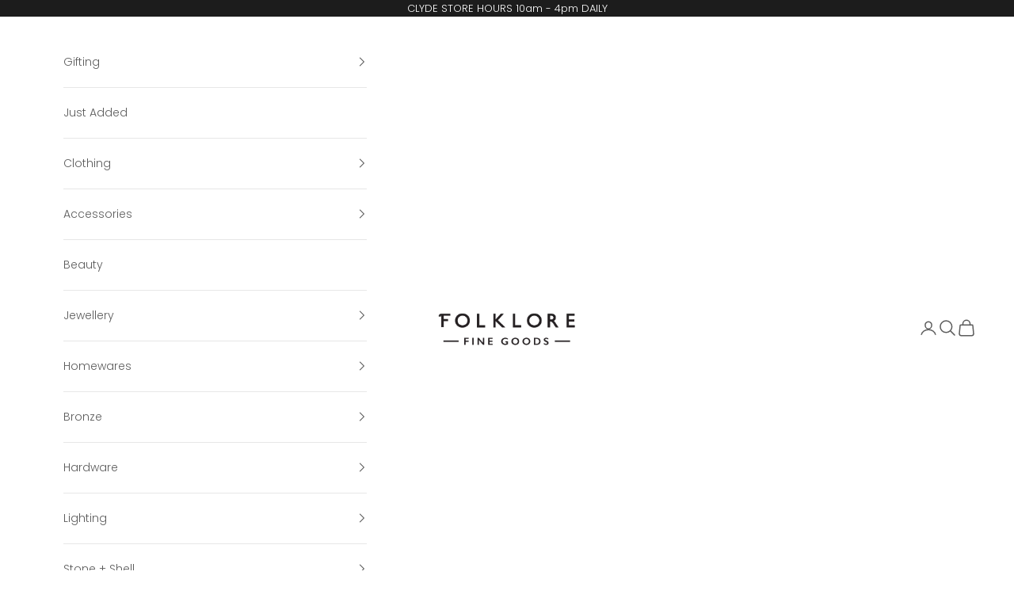

--- FILE ---
content_type: text/html; charset=utf-8
request_url: https://folklorestore.co.nz/products/natural-stone-earrings-zebra-jasper-feathers-c
body_size: 38150
content:
<!doctype html>

<html lang="en" dir="ltr">
  <head>
    <meta charset="utf-8">
    <meta name="viewport" content="width=device-width, initial-scale=1.0, height=device-height, minimum-scale=1.0, maximum-scale=5.0">

    <title>Natural Stone Earrings NZ | Zebra Jasper Feathers [A]</title><meta name="description" content="Beautiful Natural Zebra Jasper Carved Stone Feather Earrings on Sterling Silver Hooks [A]. Shop unique artisan jewellery at Folklore."><link rel="canonical" href="https://folklorestore.co.nz/products/natural-stone-earrings-zebra-jasper-feathers-c"><link rel="shortcut icon" href="//folklorestore.co.nz/cdn/shop/files/Folklore-Homewares_-NZ-Favicon.png?v=1625622501&width=96">
      <link rel="apple-touch-icon" href="//folklorestore.co.nz/cdn/shop/files/Folklore-Homewares_-NZ-Favicon.png?v=1625622501&width=180"><link rel="preconnect" href="https://fonts.shopifycdn.com" crossorigin><link rel="preload" href="//folklorestore.co.nz/cdn/fonts/jost/jost_n4.d47a1b6347ce4a4c9f437608011273009d91f2b7.woff2" as="font" type="font/woff2" crossorigin><link rel="preload" href="//folklorestore.co.nz/cdn/fonts/poppins/poppins_n3.05f58335c3209cce17da4f1f1ab324ebe2982441.woff2" as="font" type="font/woff2" crossorigin><meta property="og:type" content="product">
  <meta property="og:title" content="Natural Stone Earrings | Zebra Jasper Feathers [C]">
  <meta property="product:price:amount" content="115.00">
  <meta property="product:price:currency" content="NZD">
  <meta property="product:availability" content="in stock"><meta property="og:image" content="http://folklorestore.co.nz/cdn/shop/files/ZebraJasperFeatherEarrings-2.jpg?v=1701835411&width=2048">
  <meta property="og:image:secure_url" content="https://folklorestore.co.nz/cdn/shop/files/ZebraJasperFeatherEarrings-2.jpg?v=1701835411&width=2048">
  <meta property="og:image:width" content="2048">
  <meta property="og:image:height" content="2048"><meta property="og:description" content="Beautiful Natural Zebra Jasper Carved Stone Feather Earrings on Sterling Silver Hooks [A]. Shop unique artisan jewellery at Folklore."><meta property="og:url" content="https://folklorestore.co.nz/products/natural-stone-earrings-zebra-jasper-feathers-c">
<meta property="og:site_name" content="Folklore Store"><meta name="twitter:card" content="summary"><meta name="twitter:title" content="Natural Stone Earrings | Zebra Jasper Feathers [C]">
  <meta name="twitter:description" content="Natural Stone Earrings | Zebra Jasper on Sterling Silver Hooks [C]
Our Natural Stone Earring range is sourced by Folklore co-founder, Sarah Sisson. Each of these earring sets is truly unique - we may find similar pieces but the set you are viewing can never be replicated. We think that&#39;s a pretty wonderful proposition in a time of mass-produced jewellery!
View the full range of Natural Stone Earrings
Earring Details:  Beautiful Natural Zebra Jasper Carved Stone Feather Earrings on Sterling Silver Hooks.
﻿Stone dimensions: 40mm (l) x 13mm (w)
Total drop: 40mm"><meta name="twitter:image" content="https://folklorestore.co.nz/cdn/shop/files/ZebraJasperFeatherEarrings-2.jpg?crop=center&height=1200&v=1701835411&width=1200">
  <meta name="twitter:image:alt" content=""><script async crossorigin fetchpriority="high" src="/cdn/shopifycloud/importmap-polyfill/es-modules-shim.2.4.0.js"></script>
<script type="application/ld+json">{"@context":"http:\/\/schema.org\/","@id":"\/products\/natural-stone-earrings-zebra-jasper-feathers-c#product","@type":"Product","brand":{"@type":"Brand","name":"Folklore Imports"},"category":"Jewellery","description":"Natural Stone Earrings | Zebra Jasper on Sterling Silver Hooks [C]\nOur Natural Stone Earring range is sourced by Folklore co-founder, Sarah Sisson. Each of these earring sets is truly unique - we may find similar pieces but the set you are viewing can never be replicated. We think that's a pretty wonderful proposition in a time of mass-produced jewellery!\nView the full range of Natural Stone Earrings\nEarring Details:  Beautiful Natural Zebra Jasper Carved Stone Feather Earrings on Sterling Silver Hooks.\n﻿Stone dimensions: 40mm (l) x 13mm (w)\nTotal drop: 40mm","image":"https:\/\/folklorestore.co.nz\/cdn\/shop\/files\/ZebraJasperFeatherEarrings-2.jpg?v=1701835411\u0026width=1920","mpn":"1000006530","name":"Natural Stone Earrings | Zebra Jasper Feathers [C]","offers":{"@id":"\/products\/natural-stone-earrings-zebra-jasper-feathers-c?variant=47061091614998#offer","@type":"Offer","availability":"http:\/\/schema.org\/InStock","price":"115.00","priceCurrency":"NZD","url":"https:\/\/folklorestore.co.nz\/products\/natural-stone-earrings-zebra-jasper-feathers-c?variant=47061091614998"},"sku":"5605-Z","url":"https:\/\/folklorestore.co.nz\/products\/natural-stone-earrings-zebra-jasper-feathers-c"}</script><script type="application/ld+json">
  {
    "@context": "https://schema.org",
    "@type": "BreadcrumbList",
    "itemListElement": [{
        "@type": "ListItem",
        "position": 1,
        "name": "Home",
        "item": "https://folklorestore.co.nz"
      },{
            "@type": "ListItem",
            "position": 2,
            "name": "Natural Stone Earrings | Zebra Jasper Feathers [C]",
            "item": "https://folklorestore.co.nz/products/natural-stone-earrings-zebra-jasper-feathers-c"
          }]
  }
</script><style>/* Typography (heading) */
  @font-face {
  font-family: Jost;
  font-weight: 400;
  font-style: normal;
  font-display: fallback;
  src: url("//folklorestore.co.nz/cdn/fonts/jost/jost_n4.d47a1b6347ce4a4c9f437608011273009d91f2b7.woff2") format("woff2"),
       url("//folklorestore.co.nz/cdn/fonts/jost/jost_n4.791c46290e672b3f85c3d1c651ef2efa3819eadd.woff") format("woff");
}

@font-face {
  font-family: Jost;
  font-weight: 400;
  font-style: italic;
  font-display: fallback;
  src: url("//folklorestore.co.nz/cdn/fonts/jost/jost_i4.b690098389649750ada222b9763d55796c5283a5.woff2") format("woff2"),
       url("//folklorestore.co.nz/cdn/fonts/jost/jost_i4.fd766415a47e50b9e391ae7ec04e2ae25e7e28b0.woff") format("woff");
}

/* Typography (body) */
  @font-face {
  font-family: Poppins;
  font-weight: 300;
  font-style: normal;
  font-display: fallback;
  src: url("//folklorestore.co.nz/cdn/fonts/poppins/poppins_n3.05f58335c3209cce17da4f1f1ab324ebe2982441.woff2") format("woff2"),
       url("//folklorestore.co.nz/cdn/fonts/poppins/poppins_n3.6971368e1f131d2c8ff8e3a44a36b577fdda3ff5.woff") format("woff");
}

@font-face {
  font-family: Poppins;
  font-weight: 300;
  font-style: italic;
  font-display: fallback;
  src: url("//folklorestore.co.nz/cdn/fonts/poppins/poppins_i3.8536b4423050219f608e17f134fe9ea3b01ed890.woff2") format("woff2"),
       url("//folklorestore.co.nz/cdn/fonts/poppins/poppins_i3.0f4433ada196bcabf726ed78f8e37e0995762f7f.woff") format("woff");
}

@font-face {
  font-family: Poppins;
  font-weight: 400;
  font-style: normal;
  font-display: fallback;
  src: url("//folklorestore.co.nz/cdn/fonts/poppins/poppins_n4.0ba78fa5af9b0e1a374041b3ceaadf0a43b41362.woff2") format("woff2"),
       url("//folklorestore.co.nz/cdn/fonts/poppins/poppins_n4.214741a72ff2596839fc9760ee7a770386cf16ca.woff") format("woff");
}

@font-face {
  font-family: Poppins;
  font-weight: 400;
  font-style: italic;
  font-display: fallback;
  src: url("//folklorestore.co.nz/cdn/fonts/poppins/poppins_i4.846ad1e22474f856bd6b81ba4585a60799a9f5d2.woff2") format("woff2"),
       url("//folklorestore.co.nz/cdn/fonts/poppins/poppins_i4.56b43284e8b52fc64c1fd271f289a39e8477e9ec.woff") format("woff");
}

:root {
    /* Container */
    --container-max-width: 100%;
    --container-xxs-max-width: 27.5rem; /* 440px */
    --container-xs-max-width: 42.5rem; /* 680px */
    --container-sm-max-width: 61.25rem; /* 980px */
    --container-md-max-width: 71.875rem; /* 1150px */
    --container-lg-max-width: 78.75rem; /* 1260px */
    --container-xl-max-width: 85rem; /* 1360px */
    --container-gutter: 1.25rem;

    --section-vertical-spacing: 2.5rem;
    --section-vertical-spacing-tight:2.5rem;

    --section-stack-gap:2.25rem;
    --section-stack-gap-tight:2.25rem;

    /* Form settings */
    --form-gap: 1.25rem; /* Gap between fieldset and submit button */
    --fieldset-gap: 1rem; /* Gap between each form input within a fieldset */
    --form-control-gap: 0.625rem; /* Gap between input and label (ignored for floating label) */
    --checkbox-control-gap: 0.75rem; /* Horizontal gap between checkbox and its associated label */
    --input-padding-block: 0.65rem; /* Vertical padding for input, textarea and native select */
    --input-padding-inline: 0.8rem; /* Horizontal padding for input, textarea and native select */
    --checkbox-size: 0.875rem; /* Size (width and height) for checkbox */

    /* Other sizes */
    --sticky-area-height: calc(var(--announcement-bar-is-sticky, 0) * var(--announcement-bar-height, 0px) + var(--header-is-sticky, 0) * var(--header-is-visible, 1) * var(--header-height, 0px));

    /* RTL support */
    --transform-logical-flip: 1;
    --transform-origin-start: left;
    --transform-origin-end: right;

    /**
     * ---------------------------------------------------------------------
     * TYPOGRAPHY
     * ---------------------------------------------------------------------
     */

    /* Font properties */
    --heading-font-family: Jost, sans-serif;
    --heading-font-weight: 400;
    --heading-font-style: normal;
    --heading-text-transform: normal;
    --heading-letter-spacing: 0.05em;
    --text-font-family: Poppins, sans-serif;
    --text-font-weight: 300;
    --text-font-style: normal;
    --text-letter-spacing: 0.0em;
    --button-font: var(--text-font-style) var(--text-font-weight) var(--text-sm) / 1.65 var(--text-font-family);
    --button-text-transform: uppercase;
    --button-letter-spacing: 0.18em;

    /* Font sizes */--text-heading-size-factor: 1;
    --text-h1: max(0.6875rem, clamp(1.375rem, 1.146341463414634rem + 0.975609756097561vw, 2rem) * var(--text-heading-size-factor));
    --text-h2: max(0.6875rem, clamp(1.25rem, 1.0670731707317074rem + 0.7804878048780488vw, 1.75rem) * var(--text-heading-size-factor));
    --text-h3: max(0.6875rem, clamp(1.125rem, 1.0335365853658536rem + 0.3902439024390244vw, 1.375rem) * var(--text-heading-size-factor));
    --text-h4: max(0.6875rem, clamp(1rem, 0.9542682926829268rem + 0.1951219512195122vw, 1.125rem) * var(--text-heading-size-factor));
    --text-h5: calc(0.875rem * var(--text-heading-size-factor));
    --text-h6: calc(0.75rem * var(--text-heading-size-factor));

    --text-xs: 0.8125rem;
    --text-sm: 0.875rem;
    --text-base: 0.9375rem;
    --text-lg: 1.0625rem;
    --text-xl: 1.125rem;

    /* Rounded variables (used for border radius) */
    --rounded-full: 9999px;
    --button-border-radius: 0.0rem;
    --input-border-radius: 0.0rem;

    /* Box shadow */
    --shadow-sm: 0 2px 8px rgb(0 0 0 / 0.05);
    --shadow: 0 5px 15px rgb(0 0 0 / 0.05);
    --shadow-md: 0 5px 30px rgb(0 0 0 / 0.05);
    --shadow-block: px px px rgb(var(--text-primary) / 0.0);

    /**
     * ---------------------------------------------------------------------
     * OTHER
     * ---------------------------------------------------------------------
     */

    --checkmark-svg-url: url(//folklorestore.co.nz/cdn/shop/t/24/assets/checkmark.svg?v=77552481021870063511743040107);
    --cursor-zoom-in-svg-url: url(//folklorestore.co.nz/cdn/shop/t/24/assets/cursor-zoom-in.svg?v=129647466446949226931743119969);
  }

  [dir="rtl"]:root {
    /* RTL support */
    --transform-logical-flip: -1;
    --transform-origin-start: right;
    --transform-origin-end: left;
  }

  @media screen and (min-width: 700px) {
    :root {
      /* Typography (font size) */
      --text-xs: 0.75rem;
      --text-sm: 0.8125rem;
      --text-base: 0.875rem;
      --text-lg: 1.0rem;
      --text-xl: 1.25rem;

      /* Spacing settings */
      --container-gutter: 2rem;
    }
  }

  @media screen and (min-width: 1000px) {
    :root {
      /* Spacing settings */
      --container-gutter: 3rem;

      --section-vertical-spacing: 4rem;
      --section-vertical-spacing-tight: 4rem;

      --section-stack-gap:3rem;
      --section-stack-gap-tight:3rem;
    }
  }:root {/* Overlay used for modal */
    --page-overlay: 0 0 0 / 0.4;

    /* We use the first scheme background as default */
    --page-background: ;

    /* Product colors */
    --on-sale-text: 249 76 67;
    --on-sale-badge-background: 249 76 67;
    --on-sale-badge-text: 255 255 255;
    --sold-out-badge-background: 239 239 239;
    --sold-out-badge-text: 0 0 0 / 0.65;
    --custom-badge-background: 92 92 92;
    --custom-badge-text: 255 255 255;
    --star-color: 92 92 92;

    /* Status colors */
    --success-background: 212 227 203;
    --success-text: 48 122 7;
    --warning-background: 253 241 224;
    --warning-text: 237 138 0;
    --error-background: 243 204 204;
    --error-text: 203 43 43;
  }.color-scheme--scheme-1 {
      /* Color settings */--accent: 92 92 92;
      --text-color: 92 92 92;
      --background: 255 255 255 / 1.0;
      --background-without-opacity: 255 255 255;
      --background-gradient: ;--border-color: 231 231 231;/* Button colors */
      --button-background: 92 92 92;
      --button-text-color: 255 255 255;

      /* Circled buttons */
      --circle-button-background: 255 255 255;
      --circle-button-text-color: 92 92 92;
    }.shopify-section:has(.section-spacing.color-scheme--bg-54922f2e920ba8346f6dc0fba343d673) + .shopify-section:has(.section-spacing.color-scheme--bg-54922f2e920ba8346f6dc0fba343d673:not(.bordered-section)) .section-spacing {
      padding-block-start: 0;
    }.color-scheme--scheme-2 {
      /* Color settings */--accent: 92 92 92;
      --text-color: 92 92 92;
      --background: 255 255 255 / 1.0;
      --background-without-opacity: 255 255 255;
      --background-gradient: ;--border-color: 231 231 231;/* Button colors */
      --button-background: 92 92 92;
      --button-text-color: 255 255 255;

      /* Circled buttons */
      --circle-button-background: 255 255 255;
      --circle-button-text-color: 92 92 92;
    }.shopify-section:has(.section-spacing.color-scheme--bg-54922f2e920ba8346f6dc0fba343d673) + .shopify-section:has(.section-spacing.color-scheme--bg-54922f2e920ba8346f6dc0fba343d673:not(.bordered-section)) .section-spacing {
      padding-block-start: 0;
    }.color-scheme--scheme-3 {
      /* Color settings */--accent: 255 255 255;
      --text-color: 255 255 255;
      --background: 28 28 28 / 1.0;
      --background-without-opacity: 28 28 28;
      --background-gradient: ;--border-color: 62 62 62;/* Button colors */
      --button-background: 255 255 255;
      --button-text-color: 28 28 28;

      /* Circled buttons */
      --circle-button-background: 255 255 255;
      --circle-button-text-color: 28 28 28;
    }.shopify-section:has(.section-spacing.color-scheme--bg-c1f8cb21047e4797e94d0969dc5d1e44) + .shopify-section:has(.section-spacing.color-scheme--bg-c1f8cb21047e4797e94d0969dc5d1e44:not(.bordered-section)) .section-spacing {
      padding-block-start: 0;
    }.color-scheme--scheme-4 {
      /* Color settings */--accent: 255 255 255;
      --text-color: 255 255 255;
      --background: 0 0 0 / 0.0;
      --background-without-opacity: 0 0 0;
      --background-gradient: ;--border-color: 255 255 255;/* Button colors */
      --button-background: 255 255 255;
      --button-text-color: 28 28 28;

      /* Circled buttons */
      --circle-button-background: 255 255 255;
      --circle-button-text-color: 28 28 28;
    }.shopify-section:has(.section-spacing.color-scheme--bg-3671eee015764974ee0aef1536023e0f) + .shopify-section:has(.section-spacing.color-scheme--bg-3671eee015764974ee0aef1536023e0f:not(.bordered-section)) .section-spacing {
      padding-block-start: 0;
    }.color-scheme--dialog {
      /* Color settings */--accent: 92 92 92;
      --text-color: 92 92 92;
      --background: 255 255 255 / 1.0;
      --background-without-opacity: 255 255 255;
      --background-gradient: ;--border-color: 231 231 231;/* Button colors */
      --button-background: 92 92 92;
      --button-text-color: 255 255 255;

      /* Circled buttons */
      --circle-button-background: 255 255 255;
      --circle-button-text-color: 92 92 92;
    }
</style><script>
  // This allows to expose several variables to the global scope, to be used in scripts
  window.themeVariables = {
    settings: {
      showPageTransition: null,
      pageType: "product",
      moneyFormat: "${{amount}}",
      moneyWithCurrencyFormat: "${{amount}} NZD",
      currencyCodeEnabled: false,
      cartType: "drawer",
      staggerMenuApparition: true
    },

    strings: {
      addedToCart: "Added to your cart!",
      closeGallery: "Close gallery",
      zoomGallery: "Zoom picture",
      errorGallery: "Image cannot be loaded",
      shippingEstimatorNoResults: "Sorry, we do not ship to your address.",
      shippingEstimatorOneResult: "There is one shipping rate for your address:",
      shippingEstimatorMultipleResults: "There are several shipping rates for your address:",
      shippingEstimatorError: "One or more error occurred while retrieving shipping rates:",
      next: "Next",
      previous: "Previous"
    },

    mediaQueries: {
      'sm': 'screen and (min-width: 700px)',
      'md': 'screen and (min-width: 1000px)',
      'lg': 'screen and (min-width: 1150px)',
      'xl': 'screen and (min-width: 1400px)',
      '2xl': 'screen and (min-width: 1600px)',
      'sm-max': 'screen and (max-width: 699px)',
      'md-max': 'screen and (max-width: 999px)',
      'lg-max': 'screen and (max-width: 1149px)',
      'xl-max': 'screen and (max-width: 1399px)',
      '2xl-max': 'screen and (max-width: 1599px)',
      'motion-safe': '(prefers-reduced-motion: no-preference)',
      'motion-reduce': '(prefers-reduced-motion: reduce)',
      'supports-hover': 'screen and (pointer: fine)',
      'supports-touch': 'screen and (hover: none)'
    }
  };</script><script type="importmap">{
        "imports": {
          "vendor": "//folklorestore.co.nz/cdn/shop/t/24/assets/vendor.min.js?v=166833309358212501051743040092",
          "theme": "//folklorestore.co.nz/cdn/shop/t/24/assets/theme.js?v=90049659455851710971743040092",
          "photoswipe": "//folklorestore.co.nz/cdn/shop/t/24/assets/photoswipe.min.js?v=13374349288281597431743040092"
        }
      }
    </script>

    <script type="module" src="//folklorestore.co.nz/cdn/shop/t/24/assets/vendor.min.js?v=166833309358212501051743040092"></script>
    <script type="module" src="//folklorestore.co.nz/cdn/shop/t/24/assets/theme.js?v=90049659455851710971743040092"></script>

    <script>window.performance && window.performance.mark && window.performance.mark('shopify.content_for_header.start');</script><meta name="google-site-verification" content="87G8Du7D_R3iwfYUnJ8DvKvRC9HGbjnz-PnadOxGq-0">
<meta name="facebook-domain-verification" content="phy48tp5p7cmga7oy514hzlir2jk9t">
<meta id="shopify-digital-wallet" name="shopify-digital-wallet" content="/22237433/digital_wallets/dialog">
<meta name="shopify-checkout-api-token" content="8776aba99638f871a86bc198065c8faf">
<link rel="alternate" type="application/json+oembed" href="https://folklorestore.co.nz/products/natural-stone-earrings-zebra-jasper-feathers-c.oembed">
<script async="async" src="/checkouts/internal/preloads.js?locale=en-NZ"></script>
<link rel="preconnect" href="https://shop.app" crossorigin="anonymous">
<script async="async" src="https://shop.app/checkouts/internal/preloads.js?locale=en-NZ&shop_id=22237433" crossorigin="anonymous"></script>
<script id="apple-pay-shop-capabilities" type="application/json">{"shopId":22237433,"countryCode":"NZ","currencyCode":"NZD","merchantCapabilities":["supports3DS"],"merchantId":"gid:\/\/shopify\/Shop\/22237433","merchantName":"Folklore Store","requiredBillingContactFields":["postalAddress","email","phone"],"requiredShippingContactFields":["postalAddress","email","phone"],"shippingType":"shipping","supportedNetworks":["visa","masterCard","amex","jcb"],"total":{"type":"pending","label":"Folklore Store","amount":"1.00"},"shopifyPaymentsEnabled":true,"supportsSubscriptions":true}</script>
<script id="shopify-features" type="application/json">{"accessToken":"8776aba99638f871a86bc198065c8faf","betas":["rich-media-storefront-analytics"],"domain":"folklorestore.co.nz","predictiveSearch":true,"shopId":22237433,"locale":"en"}</script>
<script>var Shopify = Shopify || {};
Shopify.shop = "folklore-clyde.myshopify.com";
Shopify.locale = "en";
Shopify.currency = {"active":"NZD","rate":"1.0"};
Shopify.country = "NZ";
Shopify.theme = {"name":"Prestige","id":177222484246,"schema_name":"Prestige","schema_version":"10.6.0","theme_store_id":855,"role":"main"};
Shopify.theme.handle = "null";
Shopify.theme.style = {"id":null,"handle":null};
Shopify.cdnHost = "folklorestore.co.nz/cdn";
Shopify.routes = Shopify.routes || {};
Shopify.routes.root = "/";</script>
<script type="module">!function(o){(o.Shopify=o.Shopify||{}).modules=!0}(window);</script>
<script>!function(o){function n(){var o=[];function n(){o.push(Array.prototype.slice.apply(arguments))}return n.q=o,n}var t=o.Shopify=o.Shopify||{};t.loadFeatures=n(),t.autoloadFeatures=n()}(window);</script>
<script>
  window.ShopifyPay = window.ShopifyPay || {};
  window.ShopifyPay.apiHost = "shop.app\/pay";
  window.ShopifyPay.redirectState = null;
</script>
<script id="shop-js-analytics" type="application/json">{"pageType":"product"}</script>
<script defer="defer" async type="module" src="//folklorestore.co.nz/cdn/shopifycloud/shop-js/modules/v2/client.init-shop-cart-sync_COMZFrEa.en.esm.js"></script>
<script defer="defer" async type="module" src="//folklorestore.co.nz/cdn/shopifycloud/shop-js/modules/v2/chunk.common_CdXrxk3f.esm.js"></script>
<script type="module">
  await import("//folklorestore.co.nz/cdn/shopifycloud/shop-js/modules/v2/client.init-shop-cart-sync_COMZFrEa.en.esm.js");
await import("//folklorestore.co.nz/cdn/shopifycloud/shop-js/modules/v2/chunk.common_CdXrxk3f.esm.js");

  window.Shopify.SignInWithShop?.initShopCartSync?.({"fedCMEnabled":true,"windoidEnabled":true});

</script>
<script>
  window.Shopify = window.Shopify || {};
  if (!window.Shopify.featureAssets) window.Shopify.featureAssets = {};
  window.Shopify.featureAssets['shop-js'] = {"shop-cart-sync":["modules/v2/client.shop-cart-sync_CRSPkpKa.en.esm.js","modules/v2/chunk.common_CdXrxk3f.esm.js"],"init-fed-cm":["modules/v2/client.init-fed-cm_DO1JVZ96.en.esm.js","modules/v2/chunk.common_CdXrxk3f.esm.js"],"init-windoid":["modules/v2/client.init-windoid_hXardXh0.en.esm.js","modules/v2/chunk.common_CdXrxk3f.esm.js"],"init-shop-email-lookup-coordinator":["modules/v2/client.init-shop-email-lookup-coordinator_jpxQlUsx.en.esm.js","modules/v2/chunk.common_CdXrxk3f.esm.js"],"shop-toast-manager":["modules/v2/client.shop-toast-manager_C-K0q6-t.en.esm.js","modules/v2/chunk.common_CdXrxk3f.esm.js"],"shop-button":["modules/v2/client.shop-button_B6dBoDg5.en.esm.js","modules/v2/chunk.common_CdXrxk3f.esm.js"],"shop-login-button":["modules/v2/client.shop-login-button_BHRMsoBb.en.esm.js","modules/v2/chunk.common_CdXrxk3f.esm.js","modules/v2/chunk.modal_C89cmTvN.esm.js"],"shop-cash-offers":["modules/v2/client.shop-cash-offers_p6Pw3nax.en.esm.js","modules/v2/chunk.common_CdXrxk3f.esm.js","modules/v2/chunk.modal_C89cmTvN.esm.js"],"avatar":["modules/v2/client.avatar_BTnouDA3.en.esm.js"],"init-shop-cart-sync":["modules/v2/client.init-shop-cart-sync_COMZFrEa.en.esm.js","modules/v2/chunk.common_CdXrxk3f.esm.js"],"init-shop-for-new-customer-accounts":["modules/v2/client.init-shop-for-new-customer-accounts_BNQiNx4m.en.esm.js","modules/v2/client.shop-login-button_BHRMsoBb.en.esm.js","modules/v2/chunk.common_CdXrxk3f.esm.js","modules/v2/chunk.modal_C89cmTvN.esm.js"],"pay-button":["modules/v2/client.pay-button_CRuQ9trT.en.esm.js","modules/v2/chunk.common_CdXrxk3f.esm.js"],"init-customer-accounts-sign-up":["modules/v2/client.init-customer-accounts-sign-up_Q1yheB3t.en.esm.js","modules/v2/client.shop-login-button_BHRMsoBb.en.esm.js","modules/v2/chunk.common_CdXrxk3f.esm.js","modules/v2/chunk.modal_C89cmTvN.esm.js"],"checkout-modal":["modules/v2/client.checkout-modal_DtXVhFgQ.en.esm.js","modules/v2/chunk.common_CdXrxk3f.esm.js","modules/v2/chunk.modal_C89cmTvN.esm.js"],"init-customer-accounts":["modules/v2/client.init-customer-accounts_B5rMd0lj.en.esm.js","modules/v2/client.shop-login-button_BHRMsoBb.en.esm.js","modules/v2/chunk.common_CdXrxk3f.esm.js","modules/v2/chunk.modal_C89cmTvN.esm.js"],"lead-capture":["modules/v2/client.lead-capture_CmGCXBh3.en.esm.js","modules/v2/chunk.common_CdXrxk3f.esm.js","modules/v2/chunk.modal_C89cmTvN.esm.js"],"shop-follow-button":["modules/v2/client.shop-follow-button_CV5C02lv.en.esm.js","modules/v2/chunk.common_CdXrxk3f.esm.js","modules/v2/chunk.modal_C89cmTvN.esm.js"],"shop-login":["modules/v2/client.shop-login_Bz_Zm_XZ.en.esm.js","modules/v2/chunk.common_CdXrxk3f.esm.js","modules/v2/chunk.modal_C89cmTvN.esm.js"],"payment-terms":["modules/v2/client.payment-terms_D7XnU2ez.en.esm.js","modules/v2/chunk.common_CdXrxk3f.esm.js","modules/v2/chunk.modal_C89cmTvN.esm.js"]};
</script>
<script id="__st">var __st={"a":22237433,"offset":46800,"reqid":"372d2911-3294-473a-aa48-b35412b12d05-1763253604","pageurl":"folklorestore.co.nz\/products\/natural-stone-earrings-zebra-jasper-feathers-c","u":"19794ebaf0a0","p":"product","rtyp":"product","rid":8954241253654};</script>
<script>window.ShopifyPaypalV4VisibilityTracking = true;</script>
<script id="captcha-bootstrap">!function(){'use strict';const t='contact',e='account',n='new_comment',o=[[t,t],['blogs',n],['comments',n],[t,'customer']],c=[[e,'customer_login'],[e,'guest_login'],[e,'recover_customer_password'],[e,'create_customer']],r=t=>t.map((([t,e])=>`form[action*='/${t}']:not([data-nocaptcha='true']) input[name='form_type'][value='${e}']`)).join(','),a=t=>()=>t?[...document.querySelectorAll(t)].map((t=>t.form)):[];function s(){const t=[...o],e=r(t);return a(e)}const i='password',u='form_key',d=['recaptcha-v3-token','g-recaptcha-response','h-captcha-response',i],f=()=>{try{return window.sessionStorage}catch{return}},m='__shopify_v',_=t=>t.elements[u];function p(t,e,n=!1){try{const o=window.sessionStorage,c=JSON.parse(o.getItem(e)),{data:r}=function(t){const{data:e,action:n}=t;return t[m]||n?{data:e,action:n}:{data:t,action:n}}(c);for(const[e,n]of Object.entries(r))t.elements[e]&&(t.elements[e].value=n);n&&o.removeItem(e)}catch(o){console.error('form repopulation failed',{error:o})}}const l='form_type',E='cptcha';function T(t){t.dataset[E]=!0}const w=window,h=w.document,L='Shopify',v='ce_forms',y='captcha';let A=!1;((t,e)=>{const n=(g='f06e6c50-85a8-45c8-87d0-21a2b65856fe',I='https://cdn.shopify.com/shopifycloud/storefront-forms-hcaptcha/ce_storefront_forms_captcha_hcaptcha.v1.5.2.iife.js',D={infoText:'Protected by hCaptcha',privacyText:'Privacy',termsText:'Terms'},(t,e,n)=>{const o=w[L][v],c=o.bindForm;if(c)return c(t,g,e,D).then(n);var r;o.q.push([[t,g,e,D],n]),r=I,A||(h.body.append(Object.assign(h.createElement('script'),{id:'captcha-provider',async:!0,src:r})),A=!0)});var g,I,D;w[L]=w[L]||{},w[L][v]=w[L][v]||{},w[L][v].q=[],w[L][y]=w[L][y]||{},w[L][y].protect=function(t,e){n(t,void 0,e),T(t)},Object.freeze(w[L][y]),function(t,e,n,w,h,L){const[v,y,A,g]=function(t,e,n){const i=e?o:[],u=t?c:[],d=[...i,...u],f=r(d),m=r(i),_=r(d.filter((([t,e])=>n.includes(e))));return[a(f),a(m),a(_),s()]}(w,h,L),I=t=>{const e=t.target;return e instanceof HTMLFormElement?e:e&&e.form},D=t=>v().includes(t);t.addEventListener('submit',(t=>{const e=I(t);if(!e)return;const n=D(e)&&!e.dataset.hcaptchaBound&&!e.dataset.recaptchaBound,o=_(e),c=g().includes(e)&&(!o||!o.value);(n||c)&&t.preventDefault(),c&&!n&&(function(t){try{if(!f())return;!function(t){const e=f();if(!e)return;const n=_(t);if(!n)return;const o=n.value;o&&e.removeItem(o)}(t);const e=Array.from(Array(32),(()=>Math.random().toString(36)[2])).join('');!function(t,e){_(t)||t.append(Object.assign(document.createElement('input'),{type:'hidden',name:u})),t.elements[u].value=e}(t,e),function(t,e){const n=f();if(!n)return;const o=[...t.querySelectorAll(`input[type='${i}']`)].map((({name:t})=>t)),c=[...d,...o],r={};for(const[a,s]of new FormData(t).entries())c.includes(a)||(r[a]=s);n.setItem(e,JSON.stringify({[m]:1,action:t.action,data:r}))}(t,e)}catch(e){console.error('failed to persist form',e)}}(e),e.submit())}));const S=(t,e)=>{t&&!t.dataset[E]&&(n(t,e.some((e=>e===t))),T(t))};for(const o of['focusin','change'])t.addEventListener(o,(t=>{const e=I(t);D(e)&&S(e,y())}));const B=e.get('form_key'),M=e.get(l),P=B&&M;t.addEventListener('DOMContentLoaded',(()=>{const t=y();if(P)for(const e of t)e.elements[l].value===M&&p(e,B);[...new Set([...A(),...v().filter((t=>'true'===t.dataset.shopifyCaptcha))])].forEach((e=>S(e,t)))}))}(h,new URLSearchParams(w.location.search),n,t,e,['guest_login'])})(!0,!0)}();</script>
<script integrity="sha256-52AcMU7V7pcBOXWImdc/TAGTFKeNjmkeM1Pvks/DTgc=" data-source-attribution="shopify.loadfeatures" defer="defer" src="//folklorestore.co.nz/cdn/shopifycloud/storefront/assets/storefront/load_feature-81c60534.js" crossorigin="anonymous"></script>
<script crossorigin="anonymous" defer="defer" src="//folklorestore.co.nz/cdn/shopifycloud/storefront/assets/shopify_pay/storefront-65b4c6d7.js?v=20250812"></script>
<script data-source-attribution="shopify.dynamic_checkout.dynamic.init">var Shopify=Shopify||{};Shopify.PaymentButton=Shopify.PaymentButton||{isStorefrontPortableWallets:!0,init:function(){window.Shopify.PaymentButton.init=function(){};var t=document.createElement("script");t.src="https://folklorestore.co.nz/cdn/shopifycloud/portable-wallets/latest/portable-wallets.en.js",t.type="module",document.head.appendChild(t)}};
</script>
<script data-source-attribution="shopify.dynamic_checkout.buyer_consent">
  function portableWalletsHideBuyerConsent(e){var t=document.getElementById("shopify-buyer-consent"),n=document.getElementById("shopify-subscription-policy-button");t&&n&&(t.classList.add("hidden"),t.setAttribute("aria-hidden","true"),n.removeEventListener("click",e))}function portableWalletsShowBuyerConsent(e){var t=document.getElementById("shopify-buyer-consent"),n=document.getElementById("shopify-subscription-policy-button");t&&n&&(t.classList.remove("hidden"),t.removeAttribute("aria-hidden"),n.addEventListener("click",e))}window.Shopify?.PaymentButton&&(window.Shopify.PaymentButton.hideBuyerConsent=portableWalletsHideBuyerConsent,window.Shopify.PaymentButton.showBuyerConsent=portableWalletsShowBuyerConsent);
</script>
<script data-source-attribution="shopify.dynamic_checkout.cart.bootstrap">document.addEventListener("DOMContentLoaded",(function(){function t(){return document.querySelector("shopify-accelerated-checkout-cart, shopify-accelerated-checkout")}if(t())Shopify.PaymentButton.init();else{new MutationObserver((function(e,n){t()&&(Shopify.PaymentButton.init(),n.disconnect())})).observe(document.body,{childList:!0,subtree:!0})}}));
</script>
<link id="shopify-accelerated-checkout-styles" rel="stylesheet" media="screen" href="https://folklorestore.co.nz/cdn/shopifycloud/portable-wallets/latest/accelerated-checkout-backwards-compat.css" crossorigin="anonymous">
<style id="shopify-accelerated-checkout-cart">
        #shopify-buyer-consent {
  margin-top: 1em;
  display: inline-block;
  width: 100%;
}

#shopify-buyer-consent.hidden {
  display: none;
}

#shopify-subscription-policy-button {
  background: none;
  border: none;
  padding: 0;
  text-decoration: underline;
  font-size: inherit;
  cursor: pointer;
}

#shopify-subscription-policy-button::before {
  box-shadow: none;
}

      </style>

<script>window.performance && window.performance.mark && window.performance.mark('shopify.content_for_header.end');</script>
<link href="//folklorestore.co.nz/cdn/shop/t/24/assets/theme.css?v=101051763483403161371743384733" rel="stylesheet" type="text/css" media="all" /><!-- BEGIN app block: shopify://apps/also-bought/blocks/app-embed-block/b94b27b4-738d-4d92-9e60-43c22d1da3f2 --><script>
    window.codeblackbelt = window.codeblackbelt || {};
    window.codeblackbelt.shop = window.codeblackbelt.shop || 'folklore-clyde.myshopify.com';
    
        window.codeblackbelt.productId = 8954241253654;</script><script src="//cdn.codeblackbelt.com/widgets/also-bought/main.min.js?version=2025111613+1300" async></script>
<!-- END app block --><!-- BEGIN app block: shopify://apps/sales-discounts/blocks/countdown/29205fb1-2e68-4d81-a905-d828a51c8413 --><script id="hc_product_countdown_dates" data-p_id="8954241253654" type="application/json">{}</script>

            <script>
            let hcCountdownSettings = {
                hp_cd_html: '<div class="hc_cd at_top" data-deadline="2025-06-02T11:55:00+00:00" data-end-action="0" data-flip="0" id="hc_cd_12503"><div><p class="hc_cd_heading h2">Kings Birthday Sale ends in:</p><p class="hc_cd_subheading"></p></div><div class="hc_cd-timer timer_1"><span class="hc_cd_timernum hc_cd_days">00</span> <span class="hc_cd_timernum">:</span> <span class="hc_cd_timernum hc_cd_hours">00</span> <span class="hc_cd_timernum">:</span> <span class="hc_cd_timernum hc_cd_minutes">00</span> <span class="hc_cd_timernum">:</span> <span class="hc_cd_timernum hc_cd_seconds">00</span><div class="hc_cd_timerlabel hc_cd_label_days">Days</div><div class="hc_cd_timerlabel hc_cd_label_hours">Hours</div><div class="hc_cd_timerlabel hc_cd_label_minutes">Mins</div><div class="hc_cd_timerlabel last hc_cd_label_seconds">Secs</div></div><a class="hc_cd_button" href="https://folklorestore.co.nz/collections/just-added">Save 15% Storewide</a></div>',
                hp_cd_display_on: 0, 
                hp_cd_call_to_action: 1,
                hp_cd_sticky: 0,
                hp_cd_position: 0,
                hp_cd_link: "https://folklorestore.co.nz/collections/just-added",
                p_cd_html: '',
                pp_selector: "form[action*='/cart/add'] button[type='submit']",
                pp_position: 0,
                pp_use_campaign_dates: 0,
                pp_valid_till: ''
            }
            </script>
            <style>#hc_cd_12503 .hc_cd_timernum{ color: #333; font-size: 22px; } #hc_cd_12503 .hc_cd_timerlabel{ color: #85868b; font-size: 10px; } #hc_cd_12503 .hc_cd_heading{ font-size: 18px; color: #333; } #hc_cd_12503 .hc_cd_subheading{ font-size: 14px; color: #333; } #hc_cd_12503 .hc_cd_button{ background-color: #333; color: #FFFFFF; font-size: 14px; border-radius: 4px; } #hc_cd_12503 .hc_cd_button:hover{ color: #FFFFFF; } #hc_cd_12503{ border-color: #b3b5bb; border-width: 0px; background: #fff; } #hc_cd_12503 { --timer-background-color: #eee; } </style>
         
<!-- END app block --><!-- BEGIN app block: shopify://apps/sales-discounts/blocks/sale-labels/29205fb1-2e68-4d81-a905-d828a51c8413 --><style>#Product-Slider>div+div .hc-sale-tag,.Product__Gallery--stack .Product__SlideItem+.Product__SlideItem .hc-sale-tag,.\#product-card-badge.\@type\:sale,.badge--on-sale,.badge--onsale,.badge.color-sale,.badge.onsale,.flag.sale,.grid-product__on-sale,.grid-product__tag--sale,.hc-sale-tag+.ProductItem__Wrapper .ProductItem__Label,.hc-sale-tag+.badge__container,.hc-sale-tag+.card__inner .badge,.hc-sale-tag+.card__inner+.card__content .card__badge,.hc-sale-tag+link+.card-wrapper .card__badge,.hc-sale-tag+.card__wrapper .card__badge,.hc-sale-tag+.image-wrapper .product-item__badge,.hc-sale-tag+.product--labels,.hc-sale-tag+.product-item__image-wrapper .product-item__label-list,.hc-sale-tag+a .label,.hc-sale-tag+img+.product-item__meta+.product-item__badge,.label .overlay-sale,.lbl.on-sale,.media-column+.media-column .hc-sale-tag,.price__badge-sale,.product-badge--sale,.product-badge__sale,.product-card__label--sale,.product-item__badge--sale,.product-label--on-sale,.product-label--sale,.product-label.sale,.product__badge--sale,.product__badge__item--sale,.product__media-icon,.productitem__badge--sale,.sale-badge,.sale-box,.sale-item.icn,.sale-sticker,.sale_banner,.theme-img+.theme-img .hc-sale-tag,.hc-sale-tag+a+.badge,.hc-sale-tag+div .badge{display:none!important}.facets__display{z-index:3!important}.indiv-product .hc-sale-tag,.product-item--with-hover-swatches .hc-sale-tag,.product-recommendations .hc-sale-tag{z-index:3}#Product-Slider .hc-sale-tag{z-index:6}.product-holder .hc-sale-tag{z-index:9}.apply-gallery-animation .hc-product-page{z-index:10}.product-card.relative.flex.flex-col .hc-sale-tag{z-index:21}@media only screen and (min-width:750px){.product-gallery-item+.product-gallery-item .hc-sale-tag,.product__slide+.product__slide .hc-sale-tag,.yv-product-slider-item+.yv-product-slider-item .hc-sale-tag{display:none!important}}@media (min-width:960px){.product__media-item+.product__media-item .hc-sale-tag,.splide__slide+.splide__slide .hc-sale-tag{display:none!important}}
</style>
<script>
  let hcSaleLabelSettings = {
    domain: "folklore-clyde.myshopify.com",
    variants: [{"id":47061091614998,"title":"Default Title","option1":"Default Title","option2":null,"option3":null,"sku":"5605-Z","requires_shipping":true,"taxable":true,"featured_image":null,"available":true,"name":"Natural Stone Earrings | Zebra Jasper Feathers [C]","public_title":null,"options":["Default Title"],"price":11500,"weight":0,"compare_at_price":null,"inventory_quantity":1,"inventory_management":"shopify","inventory_policy":"deny","barcode":"1000006530","requires_selling_plan":false,"selling_plan_allocations":[]}],
    selectedVariant: {"id":47061091614998,"title":"Default Title","option1":"Default Title","option2":null,"option3":null,"sku":"5605-Z","requires_shipping":true,"taxable":true,"featured_image":null,"available":true,"name":"Natural Stone Earrings | Zebra Jasper Feathers [C]","public_title":null,"options":["Default Title"],"price":11500,"weight":0,"compare_at_price":null,"inventory_quantity":1,"inventory_management":"shopify","inventory_policy":"deny","barcode":"1000006530","requires_selling_plan":false,"selling_plan_allocations":[]},
    productPageImages: ["\/\/folklorestore.co.nz\/cdn\/shop\/files\/ZebraJasperFeatherEarrings-2.jpg?v=1701835411","\/\/folklorestore.co.nz\/cdn\/shop\/files\/ZebraJasperFeatherEarrings-3.jpg?v=1701835411"],
    
  }
</script>
<style>.hc-sale-tag{top:0;left:0;width:80px;height:80px;overflow:hidden;position:absolute!important;z-index:2}.hc-sale-tag span{right:10px;top:4px;transform:rotate(-45deg);position:absolute;display:block;width:100px;padding:4px 0;background-color:#fb485e;box-shadow:0 5px 10px rgba(0,0,0,.1);color:#fff;font-size:14px;font-weight:700;text-align:center}.hc-sale-tag span{background:#1b1818!important;color:#ffffff!important;}.hc-sale-tag span:before{content:"-"}</style><script>document.addEventListener("DOMContentLoaded",function(){"undefined"!=typeof hcVariants&&function(e){function t(e,t,a){return function(){if(a)return t.apply(this,arguments),e.apply(this,arguments);var n=e.apply(this,arguments);return t.apply(this,arguments),n}}var a=null;function n(){var t=window.location.search.replace(/.*variant=(\d+).*/,"$1");t&&t!=a&&(a=t,e(t))}window.history.pushState=t(history.pushState,n),window.history.replaceState=t(history.replaceState,n),window.addEventListener("popstate",n)}(function(e){let t=null;for(var a=0;a<hcVariants.length;a++)if(hcVariants[a].id==e){t=hcVariants[a];var n=document.querySelectorAll(".hc-product-page.hc-sale-tag");if(t.compare_at_price&&t.compare_at_price>t.price){var r=100*(t.compare_at_price-t.price)/t.compare_at_price;if(null!=r)for(a=0;a<n.length;a++)n[a].childNodes[0].textContent=r.toFixed(0)+"%",n[a].style.display="block";else for(a=0;a<n.length;a++)n[a].style.display="none"}else for(a=0;a<n.length;a++)n[a].style.display="none";break}})});</script> 


<!-- END app block --><script src="https://cdn.shopify.com/extensions/ec6bac21-acda-4135-8fd9-18ea0cfb1e46/kbite-back-in-stock-notify-me-65/assets/cartbite-embed.js" type="text/javascript" defer="defer"></script>
<script src="https://cdn.shopify.com/extensions/0199c2d0-ec30-7066-86d1-4ce142f7777c/also-bought-66/assets/enable-app-message.js" type="text/javascript" defer="defer"></script>
<link href="https://cdn.shopify.com/extensions/0199c2d0-ec30-7066-86d1-4ce142f7777c/also-bought-66/assets/enable-app-message.css" rel="stylesheet" type="text/css" media="all">
<script src="https://cdn.shopify.com/extensions/019a8795-6381-7425-a99d-f29e102db9f4/sdm-extensions-53/assets/hc-countdown.min.js" type="text/javascript" defer="defer"></script>
<link href="https://cdn.shopify.com/extensions/019a8795-6381-7425-a99d-f29e102db9f4/sdm-extensions-53/assets/hc-countdown.css" rel="stylesheet" type="text/css" media="all">
<script src="https://cdn.shopify.com/extensions/019a8795-6381-7425-a99d-f29e102db9f4/sdm-extensions-53/assets/hc-sale-labels.min.js" type="text/javascript" defer="defer"></script>
<link href="https://monorail-edge.shopifysvc.com" rel="dns-prefetch">
<script>(function(){if ("sendBeacon" in navigator && "performance" in window) {try {var session_token_from_headers = performance.getEntriesByType('navigation')[0].serverTiming.find(x => x.name == '_s').description;} catch {var session_token_from_headers = undefined;}var session_cookie_matches = document.cookie.match(/_shopify_s=([^;]*)/);var session_token_from_cookie = session_cookie_matches && session_cookie_matches.length === 2 ? session_cookie_matches[1] : "";var session_token = session_token_from_headers || session_token_from_cookie || "";function handle_abandonment_event(e) {var entries = performance.getEntries().filter(function(entry) {return /monorail-edge.shopifysvc.com/.test(entry.name);});if (!window.abandonment_tracked && entries.length === 0) {window.abandonment_tracked = true;var currentMs = Date.now();var navigation_start = performance.timing.navigationStart;var payload = {shop_id: 22237433,url: window.location.href,navigation_start,duration: currentMs - navigation_start,session_token,page_type: "product"};window.navigator.sendBeacon("https://monorail-edge.shopifysvc.com/v1/produce", JSON.stringify({schema_id: "online_store_buyer_site_abandonment/1.1",payload: payload,metadata: {event_created_at_ms: currentMs,event_sent_at_ms: currentMs}}));}}window.addEventListener('pagehide', handle_abandonment_event);}}());</script>
<script id="web-pixels-manager-setup">(function e(e,d,r,n,o){if(void 0===o&&(o={}),!Boolean(null===(a=null===(i=window.Shopify)||void 0===i?void 0:i.analytics)||void 0===a?void 0:a.replayQueue)){var i,a;window.Shopify=window.Shopify||{};var t=window.Shopify;t.analytics=t.analytics||{};var s=t.analytics;s.replayQueue=[],s.publish=function(e,d,r){return s.replayQueue.push([e,d,r]),!0};try{self.performance.mark("wpm:start")}catch(e){}var l=function(){var e={modern:/Edge?\/(1{2}[4-9]|1[2-9]\d|[2-9]\d{2}|\d{4,})\.\d+(\.\d+|)|Firefox\/(1{2}[4-9]|1[2-9]\d|[2-9]\d{2}|\d{4,})\.\d+(\.\d+|)|Chrom(ium|e)\/(9{2}|\d{3,})\.\d+(\.\d+|)|(Maci|X1{2}).+ Version\/(15\.\d+|(1[6-9]|[2-9]\d|\d{3,})\.\d+)([,.]\d+|)( \(\w+\)|)( Mobile\/\w+|) Safari\/|Chrome.+OPR\/(9{2}|\d{3,})\.\d+\.\d+|(CPU[ +]OS|iPhone[ +]OS|CPU[ +]iPhone|CPU IPhone OS|CPU iPad OS)[ +]+(15[._]\d+|(1[6-9]|[2-9]\d|\d{3,})[._]\d+)([._]\d+|)|Android:?[ /-](13[3-9]|1[4-9]\d|[2-9]\d{2}|\d{4,})(\.\d+|)(\.\d+|)|Android.+Firefox\/(13[5-9]|1[4-9]\d|[2-9]\d{2}|\d{4,})\.\d+(\.\d+|)|Android.+Chrom(ium|e)\/(13[3-9]|1[4-9]\d|[2-9]\d{2}|\d{4,})\.\d+(\.\d+|)|SamsungBrowser\/([2-9]\d|\d{3,})\.\d+/,legacy:/Edge?\/(1[6-9]|[2-9]\d|\d{3,})\.\d+(\.\d+|)|Firefox\/(5[4-9]|[6-9]\d|\d{3,})\.\d+(\.\d+|)|Chrom(ium|e)\/(5[1-9]|[6-9]\d|\d{3,})\.\d+(\.\d+|)([\d.]+$|.*Safari\/(?![\d.]+ Edge\/[\d.]+$))|(Maci|X1{2}).+ Version\/(10\.\d+|(1[1-9]|[2-9]\d|\d{3,})\.\d+)([,.]\d+|)( \(\w+\)|)( Mobile\/\w+|) Safari\/|Chrome.+OPR\/(3[89]|[4-9]\d|\d{3,})\.\d+\.\d+|(CPU[ +]OS|iPhone[ +]OS|CPU[ +]iPhone|CPU IPhone OS|CPU iPad OS)[ +]+(10[._]\d+|(1[1-9]|[2-9]\d|\d{3,})[._]\d+)([._]\d+|)|Android:?[ /-](13[3-9]|1[4-9]\d|[2-9]\d{2}|\d{4,})(\.\d+|)(\.\d+|)|Mobile Safari.+OPR\/([89]\d|\d{3,})\.\d+\.\d+|Android.+Firefox\/(13[5-9]|1[4-9]\d|[2-9]\d{2}|\d{4,})\.\d+(\.\d+|)|Android.+Chrom(ium|e)\/(13[3-9]|1[4-9]\d|[2-9]\d{2}|\d{4,})\.\d+(\.\d+|)|Android.+(UC? ?Browser|UCWEB|U3)[ /]?(15\.([5-9]|\d{2,})|(1[6-9]|[2-9]\d|\d{3,})\.\d+)\.\d+|SamsungBrowser\/(5\.\d+|([6-9]|\d{2,})\.\d+)|Android.+MQ{2}Browser\/(14(\.(9|\d{2,})|)|(1[5-9]|[2-9]\d|\d{3,})(\.\d+|))(\.\d+|)|K[Aa][Ii]OS\/(3\.\d+|([4-9]|\d{2,})\.\d+)(\.\d+|)/},d=e.modern,r=e.legacy,n=navigator.userAgent;return n.match(d)?"modern":n.match(r)?"legacy":"unknown"}(),u="modern"===l?"modern":"legacy",c=(null!=n?n:{modern:"",legacy:""})[u],f=function(e){return[e.baseUrl,"/wpm","/b",e.hashVersion,"modern"===e.buildTarget?"m":"l",".js"].join("")}({baseUrl:d,hashVersion:r,buildTarget:u}),m=function(e){var d=e.version,r=e.bundleTarget,n=e.surface,o=e.pageUrl,i=e.monorailEndpoint;return{emit:function(e){var a=e.status,t=e.errorMsg,s=(new Date).getTime(),l=JSON.stringify({metadata:{event_sent_at_ms:s},events:[{schema_id:"web_pixels_manager_load/3.1",payload:{version:d,bundle_target:r,page_url:o,status:a,surface:n,error_msg:t},metadata:{event_created_at_ms:s}}]});if(!i)return console&&console.warn&&console.warn("[Web Pixels Manager] No Monorail endpoint provided, skipping logging."),!1;try{return self.navigator.sendBeacon.bind(self.navigator)(i,l)}catch(e){}var u=new XMLHttpRequest;try{return u.open("POST",i,!0),u.setRequestHeader("Content-Type","text/plain"),u.send(l),!0}catch(e){return console&&console.warn&&console.warn("[Web Pixels Manager] Got an unhandled error while logging to Monorail."),!1}}}}({version:r,bundleTarget:l,surface:e.surface,pageUrl:self.location.href,monorailEndpoint:e.monorailEndpoint});try{o.browserTarget=l,function(e){var d=e.src,r=e.async,n=void 0===r||r,o=e.onload,i=e.onerror,a=e.sri,t=e.scriptDataAttributes,s=void 0===t?{}:t,l=document.createElement("script"),u=document.querySelector("head"),c=document.querySelector("body");if(l.async=n,l.src=d,a&&(l.integrity=a,l.crossOrigin="anonymous"),s)for(var f in s)if(Object.prototype.hasOwnProperty.call(s,f))try{l.dataset[f]=s[f]}catch(e){}if(o&&l.addEventListener("load",o),i&&l.addEventListener("error",i),u)u.appendChild(l);else{if(!c)throw new Error("Did not find a head or body element to append the script");c.appendChild(l)}}({src:f,async:!0,onload:function(){if(!function(){var e,d;return Boolean(null===(d=null===(e=window.Shopify)||void 0===e?void 0:e.analytics)||void 0===d?void 0:d.initialized)}()){var d=window.webPixelsManager.init(e)||void 0;if(d){var r=window.Shopify.analytics;r.replayQueue.forEach((function(e){var r=e[0],n=e[1],o=e[2];d.publishCustomEvent(r,n,o)})),r.replayQueue=[],r.publish=d.publishCustomEvent,r.visitor=d.visitor,r.initialized=!0}}},onerror:function(){return m.emit({status:"failed",errorMsg:"".concat(f," has failed to load")})},sri:function(e){var d=/^sha384-[A-Za-z0-9+/=]+$/;return"string"==typeof e&&d.test(e)}(c)?c:"",scriptDataAttributes:o}),m.emit({status:"loading"})}catch(e){m.emit({status:"failed",errorMsg:(null==e?void 0:e.message)||"Unknown error"})}}})({shopId: 22237433,storefrontBaseUrl: "https://folklorestore.co.nz",extensionsBaseUrl: "https://extensions.shopifycdn.com/cdn/shopifycloud/web-pixels-manager",monorailEndpoint: "https://monorail-edge.shopifysvc.com/unstable/produce_batch",surface: "storefront-renderer",enabledBetaFlags: ["2dca8a86"],webPixelsConfigList: [{"id":"1989181718","configuration":"{\"accountID\":\"22237433\"}","eventPayloadVersion":"v1","runtimeContext":"STRICT","scriptVersion":"d7d64341679fcfe8ca26ee5e4b0b7e78","type":"APP","apiClientId":5263155,"privacyPurposes":[],"dataSharingAdjustments":{"protectedCustomerApprovalScopes":["read_customer_address","read_customer_email","read_customer_name","read_customer_personal_data","read_customer_phone"]}},{"id":"918946070","configuration":"{\"config\":\"{\\\"pixel_id\\\":\\\"AW-349237565\\\",\\\"target_country\\\":\\\"NZ\\\",\\\"gtag_events\\\":[{\\\"type\\\":\\\"page_view\\\",\\\"action_label\\\":\\\"AW-349237565\\\/sl3OCNqqoMcCEL3iw6YB\\\"},{\\\"type\\\":\\\"purchase\\\",\\\"action_label\\\":\\\"AW-349237565\\\/D8XCCN2qoMcCEL3iw6YB\\\"},{\\\"type\\\":\\\"view_item\\\",\\\"action_label\\\":\\\"AW-349237565\\\/hS_2COCqoMcCEL3iw6YB\\\"},{\\\"type\\\":\\\"add_to_cart\\\",\\\"action_label\\\":\\\"AW-349237565\\\/OzapCOOqoMcCEL3iw6YB\\\"},{\\\"type\\\":\\\"begin_checkout\\\",\\\"action_label\\\":\\\"AW-349237565\\\/tF2sCOaqoMcCEL3iw6YB\\\"},{\\\"type\\\":\\\"search\\\",\\\"action_label\\\":\\\"AW-349237565\\\/Sh4pCOmqoMcCEL3iw6YB\\\"},{\\\"type\\\":\\\"add_payment_info\\\",\\\"action_label\\\":\\\"AW-349237565\\\/gNcGCOyqoMcCEL3iw6YB\\\"}],\\\"enable_monitoring_mode\\\":false}\"}","eventPayloadVersion":"v1","runtimeContext":"OPEN","scriptVersion":"b2a88bafab3e21179ed38636efcd8a93","type":"APP","apiClientId":1780363,"privacyPurposes":[],"dataSharingAdjustments":{"protectedCustomerApprovalScopes":["read_customer_address","read_customer_email","read_customer_name","read_customer_personal_data","read_customer_phone"]}},{"id":"278102294","configuration":"{\"pixel_id\":\"863828084229487\",\"pixel_type\":\"facebook_pixel\",\"metaapp_system_user_token\":\"-\"}","eventPayloadVersion":"v1","runtimeContext":"OPEN","scriptVersion":"ca16bc87fe92b6042fbaa3acc2fbdaa6","type":"APP","apiClientId":2329312,"privacyPurposes":["ANALYTICS","MARKETING","SALE_OF_DATA"],"dataSharingAdjustments":{"protectedCustomerApprovalScopes":["read_customer_address","read_customer_email","read_customer_name","read_customer_personal_data","read_customer_phone"]}},{"id":"144572694","eventPayloadVersion":"v1","runtimeContext":"LAX","scriptVersion":"1","type":"CUSTOM","privacyPurposes":["ANALYTICS"],"name":"Google Analytics tag (migrated)"},{"id":"shopify-app-pixel","configuration":"{}","eventPayloadVersion":"v1","runtimeContext":"STRICT","scriptVersion":"0450","apiClientId":"shopify-pixel","type":"APP","privacyPurposes":["ANALYTICS","MARKETING"]},{"id":"shopify-custom-pixel","eventPayloadVersion":"v1","runtimeContext":"LAX","scriptVersion":"0450","apiClientId":"shopify-pixel","type":"CUSTOM","privacyPurposes":["ANALYTICS","MARKETING"]}],isMerchantRequest: false,initData: {"shop":{"name":"Folklore Store","paymentSettings":{"currencyCode":"NZD"},"myshopifyDomain":"folklore-clyde.myshopify.com","countryCode":"NZ","storefrontUrl":"https:\/\/folklorestore.co.nz"},"customer":null,"cart":null,"checkout":null,"productVariants":[{"price":{"amount":115.0,"currencyCode":"NZD"},"product":{"title":"Natural Stone Earrings | Zebra Jasper Feathers [C]","vendor":"Folklore Imports","id":"8954241253654","untranslatedTitle":"Natural Stone Earrings | Zebra Jasper Feathers [C]","url":"\/products\/natural-stone-earrings-zebra-jasper-feathers-c","type":"Jewellery"},"id":"47061091614998","image":{"src":"\/\/folklorestore.co.nz\/cdn\/shop\/files\/ZebraJasperFeatherEarrings-2.jpg?v=1701835411"},"sku":"5605-Z","title":"Default Title","untranslatedTitle":"Default Title"}],"purchasingCompany":null},},"https://folklorestore.co.nz/cdn","ae1676cfwd2530674p4253c800m34e853cb",{"modern":"","legacy":""},{"shopId":"22237433","storefrontBaseUrl":"https:\/\/folklorestore.co.nz","extensionBaseUrl":"https:\/\/extensions.shopifycdn.com\/cdn\/shopifycloud\/web-pixels-manager","surface":"storefront-renderer","enabledBetaFlags":"[\"2dca8a86\"]","isMerchantRequest":"false","hashVersion":"ae1676cfwd2530674p4253c800m34e853cb","publish":"custom","events":"[[\"page_viewed\",{}],[\"product_viewed\",{\"productVariant\":{\"price\":{\"amount\":115.0,\"currencyCode\":\"NZD\"},\"product\":{\"title\":\"Natural Stone Earrings | Zebra Jasper Feathers [C]\",\"vendor\":\"Folklore Imports\",\"id\":\"8954241253654\",\"untranslatedTitle\":\"Natural Stone Earrings | Zebra Jasper Feathers [C]\",\"url\":\"\/products\/natural-stone-earrings-zebra-jasper-feathers-c\",\"type\":\"Jewellery\"},\"id\":\"47061091614998\",\"image\":{\"src\":\"\/\/folklorestore.co.nz\/cdn\/shop\/files\/ZebraJasperFeatherEarrings-2.jpg?v=1701835411\"},\"sku\":\"5605-Z\",\"title\":\"Default Title\",\"untranslatedTitle\":\"Default Title\"}}]]"});</script><script>
  window.ShopifyAnalytics = window.ShopifyAnalytics || {};
  window.ShopifyAnalytics.meta = window.ShopifyAnalytics.meta || {};
  window.ShopifyAnalytics.meta.currency = 'NZD';
  var meta = {"product":{"id":8954241253654,"gid":"gid:\/\/shopify\/Product\/8954241253654","vendor":"Folklore Imports","type":"Jewellery","variants":[{"id":47061091614998,"price":11500,"name":"Natural Stone Earrings | Zebra Jasper Feathers [C]","public_title":null,"sku":"5605-Z"}],"remote":false},"page":{"pageType":"product","resourceType":"product","resourceId":8954241253654}};
  for (var attr in meta) {
    window.ShopifyAnalytics.meta[attr] = meta[attr];
  }
</script>
<script class="analytics">
  (function () {
    var customDocumentWrite = function(content) {
      var jquery = null;

      if (window.jQuery) {
        jquery = window.jQuery;
      } else if (window.Checkout && window.Checkout.$) {
        jquery = window.Checkout.$;
      }

      if (jquery) {
        jquery('body').append(content);
      }
    };

    var hasLoggedConversion = function(token) {
      if (token) {
        return document.cookie.indexOf('loggedConversion=' + token) !== -1;
      }
      return false;
    }

    var setCookieIfConversion = function(token) {
      if (token) {
        var twoMonthsFromNow = new Date(Date.now());
        twoMonthsFromNow.setMonth(twoMonthsFromNow.getMonth() + 2);

        document.cookie = 'loggedConversion=' + token + '; expires=' + twoMonthsFromNow;
      }
    }

    var trekkie = window.ShopifyAnalytics.lib = window.trekkie = window.trekkie || [];
    if (trekkie.integrations) {
      return;
    }
    trekkie.methods = [
      'identify',
      'page',
      'ready',
      'track',
      'trackForm',
      'trackLink'
    ];
    trekkie.factory = function(method) {
      return function() {
        var args = Array.prototype.slice.call(arguments);
        args.unshift(method);
        trekkie.push(args);
        return trekkie;
      };
    };
    for (var i = 0; i < trekkie.methods.length; i++) {
      var key = trekkie.methods[i];
      trekkie[key] = trekkie.factory(key);
    }
    trekkie.load = function(config) {
      trekkie.config = config || {};
      trekkie.config.initialDocumentCookie = document.cookie;
      var first = document.getElementsByTagName('script')[0];
      var script = document.createElement('script');
      script.type = 'text/javascript';
      script.onerror = function(e) {
        var scriptFallback = document.createElement('script');
        scriptFallback.type = 'text/javascript';
        scriptFallback.onerror = function(error) {
                var Monorail = {
      produce: function produce(monorailDomain, schemaId, payload) {
        var currentMs = new Date().getTime();
        var event = {
          schema_id: schemaId,
          payload: payload,
          metadata: {
            event_created_at_ms: currentMs,
            event_sent_at_ms: currentMs
          }
        };
        return Monorail.sendRequest("https://" + monorailDomain + "/v1/produce", JSON.stringify(event));
      },
      sendRequest: function sendRequest(endpointUrl, payload) {
        // Try the sendBeacon API
        if (window && window.navigator && typeof window.navigator.sendBeacon === 'function' && typeof window.Blob === 'function' && !Monorail.isIos12()) {
          var blobData = new window.Blob([payload], {
            type: 'text/plain'
          });

          if (window.navigator.sendBeacon(endpointUrl, blobData)) {
            return true;
          } // sendBeacon was not successful

        } // XHR beacon

        var xhr = new XMLHttpRequest();

        try {
          xhr.open('POST', endpointUrl);
          xhr.setRequestHeader('Content-Type', 'text/plain');
          xhr.send(payload);
        } catch (e) {
          console.log(e);
        }

        return false;
      },
      isIos12: function isIos12() {
        return window.navigator.userAgent.lastIndexOf('iPhone; CPU iPhone OS 12_') !== -1 || window.navigator.userAgent.lastIndexOf('iPad; CPU OS 12_') !== -1;
      }
    };
    Monorail.produce('monorail-edge.shopifysvc.com',
      'trekkie_storefront_load_errors/1.1',
      {shop_id: 22237433,
      theme_id: 177222484246,
      app_name: "storefront",
      context_url: window.location.href,
      source_url: "//folklorestore.co.nz/cdn/s/trekkie.storefront.308893168db1679b4a9f8a086857af995740364f.min.js"});

        };
        scriptFallback.async = true;
        scriptFallback.src = '//folklorestore.co.nz/cdn/s/trekkie.storefront.308893168db1679b4a9f8a086857af995740364f.min.js';
        first.parentNode.insertBefore(scriptFallback, first);
      };
      script.async = true;
      script.src = '//folklorestore.co.nz/cdn/s/trekkie.storefront.308893168db1679b4a9f8a086857af995740364f.min.js';
      first.parentNode.insertBefore(script, first);
    };
    trekkie.load(
      {"Trekkie":{"appName":"storefront","development":false,"defaultAttributes":{"shopId":22237433,"isMerchantRequest":null,"themeId":177222484246,"themeCityHash":"5091580220066554620","contentLanguage":"en","currency":"NZD","eventMetadataId":"fe14ffcb-f005-4fe5-a25d-7c398fb7bfca"},"isServerSideCookieWritingEnabled":true,"monorailRegion":"shop_domain","enabledBetaFlags":["f0df213a"]},"Session Attribution":{},"S2S":{"facebookCapiEnabled":true,"source":"trekkie-storefront-renderer","apiClientId":580111}}
    );

    var loaded = false;
    trekkie.ready(function() {
      if (loaded) return;
      loaded = true;

      window.ShopifyAnalytics.lib = window.trekkie;

      var originalDocumentWrite = document.write;
      document.write = customDocumentWrite;
      try { window.ShopifyAnalytics.merchantGoogleAnalytics.call(this); } catch(error) {};
      document.write = originalDocumentWrite;

      window.ShopifyAnalytics.lib.page(null,{"pageType":"product","resourceType":"product","resourceId":8954241253654,"shopifyEmitted":true});

      var match = window.location.pathname.match(/checkouts\/(.+)\/(thank_you|post_purchase)/)
      var token = match? match[1]: undefined;
      if (!hasLoggedConversion(token)) {
        setCookieIfConversion(token);
        window.ShopifyAnalytics.lib.track("Viewed Product",{"currency":"NZD","variantId":47061091614998,"productId":8954241253654,"productGid":"gid:\/\/shopify\/Product\/8954241253654","name":"Natural Stone Earrings | Zebra Jasper Feathers [C]","price":"115.00","sku":"5605-Z","brand":"Folklore Imports","variant":null,"category":"Jewellery","nonInteraction":true,"remote":false},undefined,undefined,{"shopifyEmitted":true});
      window.ShopifyAnalytics.lib.track("monorail:\/\/trekkie_storefront_viewed_product\/1.1",{"currency":"NZD","variantId":47061091614998,"productId":8954241253654,"productGid":"gid:\/\/shopify\/Product\/8954241253654","name":"Natural Stone Earrings | Zebra Jasper Feathers [C]","price":"115.00","sku":"5605-Z","brand":"Folklore Imports","variant":null,"category":"Jewellery","nonInteraction":true,"remote":false,"referer":"https:\/\/folklorestore.co.nz\/products\/natural-stone-earrings-zebra-jasper-feathers-c"});
      }
    });


        var eventsListenerScript = document.createElement('script');
        eventsListenerScript.async = true;
        eventsListenerScript.src = "//folklorestore.co.nz/cdn/shopifycloud/storefront/assets/shop_events_listener-3da45d37.js";
        document.getElementsByTagName('head')[0].appendChild(eventsListenerScript);

})();</script>
  <script>
  if (!window.ga || (window.ga && typeof window.ga !== 'function')) {
    window.ga = function ga() {
      (window.ga.q = window.ga.q || []).push(arguments);
      if (window.Shopify && window.Shopify.analytics && typeof window.Shopify.analytics.publish === 'function') {
        window.Shopify.analytics.publish("ga_stub_called", {}, {sendTo: "google_osp_migration"});
      }
      console.error("Shopify's Google Analytics stub called with:", Array.from(arguments), "\nSee https://help.shopify.com/manual/promoting-marketing/pixels/pixel-migration#google for more information.");
    };
    if (window.Shopify && window.Shopify.analytics && typeof window.Shopify.analytics.publish === 'function') {
      window.Shopify.analytics.publish("ga_stub_initialized", {}, {sendTo: "google_osp_migration"});
    }
  }
</script>
<script
  defer
  src="https://folklorestore.co.nz/cdn/shopifycloud/perf-kit/shopify-perf-kit-2.1.2.min.js"
  data-application="storefront-renderer"
  data-shop-id="22237433"
  data-render-region="gcp-us-central1"
  data-page-type="product"
  data-theme-instance-id="177222484246"
  data-theme-name="Prestige"
  data-theme-version="10.6.0"
  data-monorail-region="shop_domain"
  data-resource-timing-sampling-rate="10"
  data-shs="true"
  data-shs-beacon="true"
  data-shs-export-with-fetch="true"
  data-shs-logs-sample-rate="1"
></script>
</head>

  

  <body class="features--button-transition features--zoom-image  color-scheme color-scheme--scheme-1"><template id="drawer-default-template">
  <div part="base">
    <div part="overlay"></div>

    <div part="content">
      <header part="header">
        <slot name="header"></slot>

        <dialog-close-button style="display: contents">
          <button type="button" part="close-button tap-area" aria-label="Close"><svg aria-hidden="true" focusable="false" fill="none" width="14" class="icon icon-close" viewBox="0 0 16 16">
      <path d="m1 1 14 14M1 15 15 1" stroke="currentColor" stroke-width="1.5"/>
    </svg>

  </button>
        </dialog-close-button>
      </header>

      <div part="body">
        <slot></slot>
      </div>

      <footer part="footer">
        <slot name="footer"></slot>
      </footer>
    </div>
  </div>
</template><template id="modal-default-template">
  <div part="base">
    <div part="overlay"></div>

    <div part="content">
      <header part="header">
        <slot name="header"></slot>

        <dialog-close-button style="display: contents">
          <button type="button" part="close-button tap-area" aria-label="Close"><svg aria-hidden="true" focusable="false" fill="none" width="14" class="icon icon-close" viewBox="0 0 16 16">
      <path d="m1 1 14 14M1 15 15 1" stroke="currentColor" stroke-width="1.5"/>
    </svg>

  </button>
        </dialog-close-button>
      </header>

      <div part="body">
        <slot></slot>
      </div>
    </div>
  </div>
</template><template id="popover-default-template">
  <div part="base">
    <div part="overlay"></div>

    <div part="content">
      <header part="header">
        <slot name="header"></slot>

        <dialog-close-button style="display: contents">
          <button type="button" part="close-button tap-area" aria-label="Close"><svg aria-hidden="true" focusable="false" fill="none" width="14" class="icon icon-close" viewBox="0 0 16 16">
      <path d="m1 1 14 14M1 15 15 1" stroke="currentColor" stroke-width="1.5"/>
    </svg>

  </button>
        </dialog-close-button>
      </header>

      <div part="body">
        <slot></slot>
      </div>
    </div>
  </div>
</template><template id="header-search-default-template">
  <div part="base">
    <div part="overlay"></div>

    <div part="content">
      <slot></slot>
    </div>
  </div>
</template><template id="video-media-default-template">
  <slot></slot>

  <svg part="play-button" fill="none" width="48" height="48" viewBox="0 0 48 48">
    <path fill-rule="evenodd" clip-rule="evenodd" d="M48 24c0 13.255-10.745 24-24 24S0 37.255 0 24 10.745 0 24 0s24 10.745 24 24Zm-18 0-9-6.6v13.2l9-6.6Z" fill="var(--play-button-background, #ffffff)"/>
  </svg>
</template><loading-bar class="loading-bar" aria-hidden="true"></loading-bar>
    <a href="#main" allow-hash-change class="skip-to-content sr-only">Skip to content</a>

    <span id="header-scroll-tracker" style="position: absolute; width: 1px; height: 1px; top: var(--header-scroll-tracker-offset, 10px); left: 0;"></span><!-- BEGIN sections: header-group -->
<aside id="shopify-section-sections--24405362442518__announcement-bar" class="shopify-section shopify-section-group-header-group shopify-section--announcement-bar"><style>
    :root {
      --announcement-bar-is-sticky: 0;--header-scroll-tracker-offset: var(--announcement-bar-height);}#shopify-section-sections--24405362442518__announcement-bar {
      --announcement-bar-font-size: 0.625rem;
    }

    @media screen and (min-width: 999px) {
      #shopify-section-sections--24405362442518__announcement-bar {
        --announcement-bar-font-size: 0.8125rem;
      }
    }
  </style>

  <height-observer variable="announcement-bar">
    <div class="announcement-bar color-scheme color-scheme--scheme-3"><announcement-bar-carousel allow-swipe autoplay="5" id="carousel-sections--24405362442518__announcement-bar" class="announcement-bar__carousel"><p class="prose heading is-selected" >CLYDE STORE HOURS 10am - 4pm DAILY</p></announcement-bar-carousel></div>
  </height-observer>

  <script>
    document.documentElement.style.setProperty('--announcement-bar-height', `${document.getElementById('shopify-section-sections--24405362442518__announcement-bar').clientHeight.toFixed(2)}px`);
  </script><style> #shopify-section-sections--24405362442518__announcement-bar p {text-transform: none;} </style></aside><header id="shopify-section-sections--24405362442518__header" class="shopify-section shopify-section-group-header-group shopify-section--header"><style>
  :root {
    --header-is-sticky: 1;
  }

  #shopify-section-sections--24405362442518__header {
    --header-grid: "primary-nav logo secondary-nav" / minmax(0, 1fr) auto minmax(0, 1fr);
    --header-padding-block: 1rem;
    --header-transparent-header-text-color: 255 255 255;
    --header-separation-border-color: 92 92 92 / 0.15;

    position: relative;
    z-index: 4;
  }

  @media screen and (min-width: 700px) {
    #shopify-section-sections--24405362442518__header {
      --header-padding-block: 1.6rem;
    }
  }

  @media screen and (min-width: 1000px) {
    #shopify-section-sections--24405362442518__header {--header-grid: ". logo secondary-nav" "primary-nav primary-nav primary-nav" / minmax(0, 1fr) auto minmax(0, 1fr);}
  }#shopify-section-sections--24405362442518__header {
      position: sticky;
      top: 0;
    }

    .shopify-section--announcement-bar ~ #shopify-section-sections--24405362442518__header {
      top: calc(var(--announcement-bar-is-sticky, 0) * var(--announcement-bar-height, 0px));
    }#shopify-section-sections--24405362442518__header {
      --header-logo-width: 140px;
    }

    @media screen and (min-width: 700px) {
      #shopify-section-sections--24405362442518__header {
        --header-logo-width: 210px;
      }
    }</style>

<height-observer variable="header">
  <x-header  class="header color-scheme color-scheme--scheme-1">
      <a href="/" class="header__logo"><span class="sr-only">Folklore Store</span><img src="//folklorestore.co.nz/cdn/shop/files/folklore-finegoods.png?v=1613539589&amp;width=304" alt="" srcset="//folklorestore.co.nz/cdn/shop/files/folklore-finegoods.png?v=1613539589&amp;width=304 304w, //folklorestore.co.nz/cdn/shop/files/folklore-finegoods.png?v=1613539589&amp;width=304 304w" width="304" height="81" sizes="210px" class="header__logo-image"></a>
    
<nav class="header__primary-nav header__primary-nav--center" aria-label="Primary navigation">
        <button type="button" aria-controls="sidebar-menu" class="md:hidden">
          <span class="sr-only">Navigation menu</span><svg aria-hidden="true" fill="none" focusable="false" width="24" class="header__nav-icon icon icon-hamburger" viewBox="0 0 24 24">
      <path d="M1 19h22M1 12h22M1 5h22" stroke="currentColor" stroke-width="1.5" stroke-linecap="square"/>
    </svg></button><ul class="contents unstyled-list md-max:hidden">

              <li class="header__primary-nav-item" data-title="Gifting"><dropdown-menu-disclosure follow-summary-link trigger="hover"><details class="header__menu-disclosure">
                      <summary data-follow-link="/collections/christmas-gifting" class="h6">Gifting</summary><ul class="header__dropdown-menu header__dropdown-menu--restrictable unstyled-list" role="list"><li><a href="/products/gift-card" class="link-faded-reverse" >Gift Cards / Vouchers</a></li><li><a href="/collections/gifts-under-50" class="link-faded-reverse" >Gifts Under $50</a></li><li><a href="/collections/gifts-under-100" class="link-faded-reverse" >Gifts $50 - $100</a></li><li><a href="/collections/greeting-cards" class="link-faded-reverse" >Greeting Cards</a></li></ul></details></dropdown-menu-disclosure></li>

              <li class="header__primary-nav-item" data-title="Just Added"><a href="/collections/just-added" class="block h6" >Just Added</a></li>

              <li class="header__primary-nav-item" data-title="Clothing"><dropdown-menu-disclosure follow-summary-link trigger="hover"><details class="header__menu-disclosure">
                      <summary data-follow-link="/collections/clothing" class="h6">Clothing</summary><ul class="header__dropdown-menu header__dropdown-menu--restrictable unstyled-list" role="list"><li><a href="/collections/new-season-clothing" class="link-faded-reverse" >NEW SEASON ARRIVALS</a></li><li><a href="/collections/knitwear" class="link-faded-reverse" >Knitwear</a></li><li><a href="/collections/dresses-skirts" class="link-faded-reverse" >Dresses + Skirts</a></li><li><a href="/collections/pants-jeans" class="link-faded-reverse" >Pants + Jeans</a></li><li><a href="/collections/coats" class="link-faded-reverse" >Coats + Jackets</a></li><li><a href="/collections/shirts-tops" class="link-faded-reverse" >Shirts + Tops</a></li></ul></details></dropdown-menu-disclosure></li>

              <li class="header__primary-nav-item" data-title="Accessories"><dropdown-menu-disclosure follow-summary-link trigger="hover"><details class="header__menu-disclosure">
                      <summary data-follow-link="/collections/accessories" class="h6">Accessories</summary><ul class="header__dropdown-menu header__dropdown-menu--restrictable unstyled-list" role="list"><li><a href="/collections/all-accessories" class="link-faded-reverse" >ALL ACCESSORIES</a></li><li><a href="/collections/bags-luggage" class="link-faded-reverse" >Bags, Wallets & Luggage</a></li><li><a href="/collections/socks" class="link-faded-reverse" >Socks</a></li><li><a href="/collections/scarves-hats-gloves" class="link-faded-reverse" >Scarves + Gloves + Hats</a></li><li><a href="/collections/sunglasses" class="link-faded-reverse" >Sunglasses</a></li><li><a href="/collections/watches" class="link-faded-reverse" >Watches</a></li></ul></details></dropdown-menu-disclosure></li>

              <li class="header__primary-nav-item" data-title="Beauty"><a href="/collections/skincare-beauty" class="block h6" >Beauty</a></li>

              <li class="header__primary-nav-item" data-title="Jewellery"><dropdown-menu-disclosure follow-summary-link trigger="hover"><details class="header__menu-disclosure">
                      <summary data-follow-link="/collections/new-in-jewellery" class="h6">Jewellery</summary><ul class="header__dropdown-menu header__dropdown-menu--restrictable unstyled-list" role="list"><li><a href="/collections/new-in-jewellery" class="link-faded-reverse" >NEW in Jewellery</a></li><li><a href="/collections/via-smith-jewellery" class="link-faded-reverse" >Brass + Sterling Silver</a></li><li><a href="/collections/natural-stone-jewellery" class="link-faded-reverse" >Natural Stone Jewellery</a></li><li><a href="/collections/18k-gold-plated" class="link-faded-reverse" >18K Gold Plated</a></li><li><a href="/collections/various-jewellery-accessories" class="link-faded-reverse" >Various Jewellery & Accessories</a></li><li><a href="/collections/sterling-silver-gold" class="link-faded-reverse" >Sterling Silver + Gold</a></li><li><a href="/collections/alchemy-earrings" class="link-faded-reverse" >Alchemy Earrings</a></li></ul></details></dropdown-menu-disclosure></li>

              <li class="header__primary-nav-item" data-title="Homewares"><dropdown-menu-disclosure follow-summary-link trigger="hover"><details class="header__menu-disclosure">
                      <summary data-follow-link="/collections/kitchen" class="h6">Homewares</summary><ul class="header__dropdown-menu  unstyled-list" role="list"><li><dropdown-menu-disclosure follow-summary-link trigger="hover" class="contents">
                                  <details class="header__menu-disclosure">
                                    <summary data-follow-link="/collections/kitchen" class="link-faded-reverse">
                                      <div class="h-stack gap-4 justify-between">Kitchen + Table<svg aria-hidden="true" focusable="false" fill="none" width="8" class="icon icon-arrow-right  icon--direction-aware" viewBox="0 0 16 18">
      <path d="m5 17 8-8-8-8" stroke="currentColor" stroke-linecap="square"/>
    </svg></div>
                                    </summary>

                                    <ul class="header__dropdown-menu unstyled-list" role="list"><li>
                                          <a href="/collections/handmade-ceramics" class="link-faded-reverse" >Handmade Ceramics</a>
                                        </li><li>
                                          <a href="/collections/platters-serveware" class="link-faded-reverse" >Platters, Bowls + Serveware</a>
                                        </li><li>
                                          <a href="/collections/cups-mugs-teapots" class="link-faded-reverse" >Cups, Mugs, Tea + Coffee</a>
                                        </li><li>
                                          <a href="/collections/glassware" class="link-faded-reverse" >Glassware</a>
                                        </li><li>
                                          <a href="/collections/japanese-ceramics-teacups-noodle-bowls-dinner-plates-platters" class="link-faded-reverse" >Japanese Ceramics</a>
                                        </li><li>
                                          <a href="/collections/table-linen-placemats" class="link-faded-reverse" >Table Linen | Placemats</a>
                                        </li><li>
                                          <a href="/collections/food-prep-utensils" class="link-faded-reverse" >Food Prep | Utensils | Cutlery</a>
                                        </li><li>
                                          <a href="/collections/tea-towels" class="link-faded-reverse" >Tea towels + Hand Towels</a>
                                        </li><li>
                                          <a href="/collections/cleaning-essentials" class="link-faded-reverse" >Cleaning Essentials</a>
                                        </li></ul>
                                  </details>
                                </dropdown-menu-disclosure></li><li><a href="/collections/blankets-and-throws" class="link-faded-reverse" >Blankets, Throws + Cushions</a></li><li><a href="/collections/bedding" class="link-faded-reverse" >Bedding</a></li><li><a href="/collections/vintage-antique" class="link-faded-reverse" >Vintage & Antiques</a></li><li><a href="/collections/books" class="link-faded-reverse" >Books, Puzzles + Stationery</a></li><li><a href="/collections/bathroom" class="link-faded-reverse" >Bathroom</a></li><li><a href="/collections/art-objects" class="link-faded-reverse" >Objects & Sculptures</a></li><li><a href="/collections/planters-vases" class="link-faded-reverse" >Planters, Pots + Accessories</a></li><li><a href="/collections/felt" class="link-faded-reverse" >Felt</a></li><li><a href="/collections/furniture" class="link-faded-reverse" >Furniture</a></li><li><a href="/collections/candles-room-fragrance" class="link-faded-reverse" >Home Fragrance</a></li><li><a href="/collections/folklore-shell-ornaments-decorations" class="link-faded-reverse" >Shell Ornaments</a></li><li><a href="/collections/wall" class="link-faded-reverse" >Wall</a></li><li><a href="/collections/vases-vessels" class="link-faded-reverse" >Vases + Vessels</a></li></ul></details></dropdown-menu-disclosure></li>

              <li class="header__primary-nav-item" data-title="Bronze "><dropdown-menu-disclosure follow-summary-link trigger="hover"><details class="header__menu-disclosure">
                      <summary data-follow-link="/collections/bronze-sculptures-ornaments" class="h6">Bronze </summary><ul class="header__dropdown-menu header__dropdown-menu--restrictable unstyled-list" role="list"><li><a href="/collections/bronze-rabbits-hares" class="link-faded-reverse" >Rabbits & Hares</a></li><li><a href="/collections/assorted-bronze" class="link-faded-reverse" >Assorted Bronze</a></li></ul></details></dropdown-menu-disclosure></li>

              <li class="header__primary-nav-item" data-title="Hardware"><dropdown-menu-disclosure follow-summary-link trigger="hover"><details class="header__menu-disclosure">
                      <summary data-follow-link="/collections/hooks-and-hardware" class="h6">Hardware</summary><ul class="header__dropdown-menu header__dropdown-menu--restrictable unstyled-list" role="list"><li><a href="/collections/coat-hooks" class="link-faded-reverse" >Coat Hooks</a></li><li><a href="/collections/handles-knobs-drawer-pulls" class="link-faded-reverse" >Handles, Knobs & Drawer Pulls</a></li><li><a href="/collections/general-hardware" class="link-faded-reverse" >General Hardware</a></li></ul></details></dropdown-menu-disclosure></li>

              <li class="header__primary-nav-item" data-title="Lighting"><dropdown-menu-disclosure follow-summary-link trigger="hover"><details class="header__menu-disclosure">
                      <summary data-follow-link="/collections/master-lighting" class="h6">Lighting</summary><ul class="header__dropdown-menu header__dropdown-menu--restrictable unstyled-list" role="list"><li><a href="/collections/rattan-light-shades" class="link-faded-reverse" >Rattan Light Shades</a></li><li><a href="/collections/linen-light-shades" class="link-faded-reverse" >Linen Light Shades</a></li><li><a href="/collections/wire-light-shades" class="link-faded-reverse" >Wire Light Shades</a></li><li><a href="/collections/selected-light-shades" class="link-faded-reverse" >Selected Shades</a></li><li><a href="/collections/lamps" class="link-faded-reverse" >Table Lamps</a></li></ul></details></dropdown-menu-disclosure></li>

              <li class="header__primary-nav-item" data-title="Stone + Shell"><dropdown-menu-disclosure follow-summary-link trigger="hover"><details class="header__menu-disclosure">
                      <summary data-follow-link="/collections/master-stone-crystals" class="h6">Stone + Shell</summary><ul class="header__dropdown-menu header__dropdown-menu--restrictable unstyled-list" role="list"><li><a href="/collections/stone-goods" class="link-faded-reverse" >Stone Goods</a></li><li><a href="/collections/petrified-wood" class="link-faded-reverse" >Petrified Wood</a></li><li><a href="/collections/marble-marble-onyx" class="link-faded-reverse" >Marble & Onyx</a></li><li><a href="/collections/crystals-stones" class="link-faded-reverse" >Crystal</a></li><li><a href="/collections/folklore-shell-ornaments-decorations" class="link-faded-reverse" >Shell Goods</a></li></ul></details></dropdown-menu-disclosure></li></ul></nav><nav class="header__secondary-nav" aria-label="Secondary navigation"><ul class="contents unstyled-list"><li class="header__account-link sm-max:hidden">
            <a href="https://folklorestore.co.nz/customer_authentication/redirect?locale=en&region_country=NZ">
              <span class="sr-only">Login</span><svg aria-hidden="true" fill="none" focusable="false" width="24" class="header__nav-icon icon icon-account" viewBox="0 0 24 24">
      <path d="M16.125 8.75c-.184 2.478-2.063 4.5-4.125 4.5s-3.944-2.021-4.125-4.5c-.187-2.578 1.64-4.5 4.125-4.5 2.484 0 4.313 1.969 4.125 4.5Z" stroke="currentColor" stroke-width="1.5" stroke-linecap="round" stroke-linejoin="round"/>
      <path d="M3.017 20.747C3.783 16.5 7.922 14.25 12 14.25s8.217 2.25 8.984 6.497" stroke="currentColor" stroke-width="1.5" stroke-miterlimit="10"/>
    </svg></a>
          </li><li class="header__search-link">
            <a href="/search" aria-controls="header-search-sections--24405362442518__header">
              <span class="sr-only">Search</span><svg aria-hidden="true" fill="none" focusable="false" width="24" class="header__nav-icon icon icon-search" viewBox="0 0 24 24">
      <path d="M10.364 3a7.364 7.364 0 1 0 0 14.727 7.364 7.364 0 0 0 0-14.727Z" stroke="currentColor" stroke-width="1.5" stroke-miterlimit="10"/>
      <path d="M15.857 15.858 21 21.001" stroke="currentColor" stroke-width="1.5" stroke-miterlimit="10" stroke-linecap="round"/>
    </svg></a>
          </li><li class="relative header__cart-link">
          <a href="/cart" aria-controls="cart-drawer" data-no-instant>
            <span class="sr-only">Cart</span><svg aria-hidden="true" fill="none" focusable="false" width="24" class="header__nav-icon icon icon-cart" viewBox="0 0 24 24"><path d="M4.75 8.25A.75.75 0 0 0 4 9L3 19.125c0 1.418 1.207 2.625 2.625 2.625h12.75c1.418 0 2.625-1.149 2.625-2.566L20 9a.75.75 0 0 0-.75-.75H4.75Zm2.75 0v-1.5a4.5 4.5 0 0 1 4.5-4.5v0a4.5 4.5 0 0 1 4.5 4.5v1.5" stroke="currentColor" stroke-width="1.5" stroke-linecap="round" stroke-linejoin="round"/></svg><cart-dot class="header__cart-dot  "></cart-dot>
          </a>
        </li>
      </ul>
    </nav><header-search id="header-search-sections--24405362442518__header" class="header-search">
  <div class="container">
    <form id="predictive-search-form" action="/search" method="GET" aria-owns="header-predictive-search" class="header-search__form" role="search">
      <div class="header-search__form-control"><svg aria-hidden="true" fill="none" focusable="false" width="20" class="icon icon-search" viewBox="0 0 24 24">
      <path d="M10.364 3a7.364 7.364 0 1 0 0 14.727 7.364 7.364 0 0 0 0-14.727Z" stroke="currentColor" stroke-width="1.5" stroke-miterlimit="10"/>
      <path d="M15.857 15.858 21 21.001" stroke="currentColor" stroke-width="1.5" stroke-miterlimit="10" stroke-linecap="round"/>
    </svg><input type="search" name="q" spellcheck="false" class="header-search__input h5 sm:h4" aria-label="Search" placeholder="Search for...">

        <dialog-close-button class="contents">
          <button type="button">
            <span class="sr-only">Close</span><svg aria-hidden="true" focusable="false" fill="none" width="16" class="icon icon-close" viewBox="0 0 16 16">
      <path d="m1 1 14 14M1 15 15 1" stroke="currentColor" stroke-width="1.5"/>
    </svg>

  </button>
        </dialog-close-button>
      </div>
    </form>

    <predictive-search id="header-predictive-search" class="predictive-search">
      <div class="predictive-search__content" slot="results"></div>
    </predictive-search>
  </div>
</header-search><template id="header-sidebar-template">
  <div part="base">
    <div part="overlay"></div>

    <div part="content">
      <header part="header">
        <dialog-close-button class="contents">
          <button type="button" part="close-button tap-area" aria-label="Close"><svg aria-hidden="true" focusable="false" fill="none" width="16" class="icon icon-close" viewBox="0 0 16 16">
      <path d="m1 1 14 14M1 15 15 1" stroke="currentColor" stroke-width="1.5"/>
    </svg>

  </button>
        </dialog-close-button>
      </header>

      <div part="panel-list">
        <slot name="main-panel"></slot><slot name="collapsible-panel"></slot></div>
    </div>
  </div>
</template>

<header-sidebar id="sidebar-menu" class="header-sidebar drawer drawer--sm color-scheme color-scheme--scheme-2" template="header-sidebar-template" open-from="left"><div class="header-sidebar__main-panel" slot="main-panel">
    <div class="header-sidebar__scroller">
      <ul class="header-sidebar__linklist divide-y unstyled-list" role="list"><li><button type="button" class="header-sidebar__linklist-button " aria-controls="header-panel-1" aria-expanded="false">Gifting<svg aria-hidden="true" focusable="false" fill="none" width="12" class="icon icon-chevron-right  icon--direction-aware" viewBox="0 0 10 10">
      <path d="m3 9 4-4-4-4" stroke="currentColor" stroke-linecap="square"/>
    </svg></button></li><li><a href="/collections/just-added" class="header-sidebar__linklist-button ">Just Added</a></li><li><button type="button" class="header-sidebar__linklist-button " aria-controls="header-panel-3" aria-expanded="false">Clothing<svg aria-hidden="true" focusable="false" fill="none" width="12" class="icon icon-chevron-right  icon--direction-aware" viewBox="0 0 10 10">
      <path d="m3 9 4-4-4-4" stroke="currentColor" stroke-linecap="square"/>
    </svg></button></li><li><button type="button" class="header-sidebar__linklist-button " aria-controls="header-panel-4" aria-expanded="false">Accessories<svg aria-hidden="true" focusable="false" fill="none" width="12" class="icon icon-chevron-right  icon--direction-aware" viewBox="0 0 10 10">
      <path d="m3 9 4-4-4-4" stroke="currentColor" stroke-linecap="square"/>
    </svg></button></li><li><a href="/collections/skincare-beauty" class="header-sidebar__linklist-button ">Beauty</a></li><li><button type="button" class="header-sidebar__linklist-button " aria-controls="header-panel-6" aria-expanded="false">Jewellery<svg aria-hidden="true" focusable="false" fill="none" width="12" class="icon icon-chevron-right  icon--direction-aware" viewBox="0 0 10 10">
      <path d="m3 9 4-4-4-4" stroke="currentColor" stroke-linecap="square"/>
    </svg></button></li><li><button type="button" class="header-sidebar__linklist-button " aria-controls="header-panel-7" aria-expanded="false">Homewares<svg aria-hidden="true" focusable="false" fill="none" width="12" class="icon icon-chevron-right  icon--direction-aware" viewBox="0 0 10 10">
      <path d="m3 9 4-4-4-4" stroke="currentColor" stroke-linecap="square"/>
    </svg></button></li><li><button type="button" class="header-sidebar__linklist-button " aria-controls="header-panel-8" aria-expanded="false">Bronze <svg aria-hidden="true" focusable="false" fill="none" width="12" class="icon icon-chevron-right  icon--direction-aware" viewBox="0 0 10 10">
      <path d="m3 9 4-4-4-4" stroke="currentColor" stroke-linecap="square"/>
    </svg></button></li><li><button type="button" class="header-sidebar__linklist-button " aria-controls="header-panel-9" aria-expanded="false">Hardware<svg aria-hidden="true" focusable="false" fill="none" width="12" class="icon icon-chevron-right  icon--direction-aware" viewBox="0 0 10 10">
      <path d="m3 9 4-4-4-4" stroke="currentColor" stroke-linecap="square"/>
    </svg></button></li><li><button type="button" class="header-sidebar__linklist-button " aria-controls="header-panel-10" aria-expanded="false">Lighting<svg aria-hidden="true" focusable="false" fill="none" width="12" class="icon icon-chevron-right  icon--direction-aware" viewBox="0 0 10 10">
      <path d="m3 9 4-4-4-4" stroke="currentColor" stroke-linecap="square"/>
    </svg></button></li><li><button type="button" class="header-sidebar__linklist-button " aria-controls="header-panel-11" aria-expanded="false">Stone + Shell<svg aria-hidden="true" focusable="false" fill="none" width="12" class="icon icon-chevron-right  icon--direction-aware" viewBox="0 0 10 10">
      <path d="m3 9 4-4-4-4" stroke="currentColor" stroke-linecap="square"/>
    </svg></button></li></ul>
    </div><div class="header-sidebar__footer"><a href="https://folklorestore.co.nz/customer_authentication/redirect?locale=en&region_country=NZ" class="text-with-icon smallcaps sm:hidden"><svg aria-hidden="true" fill="none" focusable="false" width="20" class="icon icon-account" viewBox="0 0 24 24">
      <path d="M16.125 8.75c-.184 2.478-2.063 4.5-4.125 4.5s-3.944-2.021-4.125-4.5c-.187-2.578 1.64-4.5 4.125-4.5 2.484 0 4.313 1.969 4.125 4.5Z" stroke="currentColor" stroke-width="1.5" stroke-linecap="round" stroke-linejoin="round"/>
      <path d="M3.017 20.747C3.783 16.5 7.922 14.25 12 14.25s8.217 2.25 8.984 6.497" stroke="currentColor" stroke-width="1.5" stroke-miterlimit="10"/>
    </svg>Login</a></div></div><header-sidebar-collapsible-panel class="header-sidebar__collapsible-panel" slot="collapsible-panel">
      <div class="header-sidebar__scroller"><div id="header-panel-1" class="header-sidebar__sub-panel" hidden>
              <button type="button" class="header-sidebar__back-button link-faded is-divided text-with-icon  md:hidden" data-action="close-panel"><svg aria-hidden="true" focusable="false" fill="none" width="12" class="icon icon-chevron-left  icon--direction-aware" viewBox="0 0 10 10">
      <path d="M7 1 3 5l4 4" stroke="currentColor" stroke-linecap="square"/>
    </svg>Gifting</button>

              <ul class="header-sidebar__linklist divide-y unstyled-list" role="list"><li><a href="/products/gift-card" class="header-sidebar__linklist-button ">Gift Cards / Vouchers</a></li><li><a href="/collections/gifts-under-50" class="header-sidebar__linklist-button ">Gifts Under $50</a></li><li><a href="/collections/gifts-under-100" class="header-sidebar__linklist-button ">Gifts $50 - $100</a></li><li><a href="/collections/greeting-cards" class="header-sidebar__linklist-button ">Greeting Cards</a></li></ul></div><div id="header-panel-3" class="header-sidebar__sub-panel" hidden>
              <button type="button" class="header-sidebar__back-button link-faded is-divided text-with-icon  md:hidden" data-action="close-panel"><svg aria-hidden="true" focusable="false" fill="none" width="12" class="icon icon-chevron-left  icon--direction-aware" viewBox="0 0 10 10">
      <path d="M7 1 3 5l4 4" stroke="currentColor" stroke-linecap="square"/>
    </svg>Clothing</button>

              <ul class="header-sidebar__linklist divide-y unstyled-list" role="list"><li><a href="/collections/new-season-clothing" class="header-sidebar__linklist-button ">NEW SEASON ARRIVALS</a></li><li><a href="/collections/knitwear" class="header-sidebar__linklist-button ">Knitwear</a></li><li><a href="/collections/dresses-skirts" class="header-sidebar__linklist-button ">Dresses + Skirts</a></li><li><a href="/collections/pants-jeans" class="header-sidebar__linklist-button ">Pants + Jeans</a></li><li><a href="/collections/coats" class="header-sidebar__linklist-button ">Coats + Jackets</a></li><li><a href="/collections/shirts-tops" class="header-sidebar__linklist-button ">Shirts + Tops</a></li></ul></div><div id="header-panel-4" class="header-sidebar__sub-panel" hidden>
              <button type="button" class="header-sidebar__back-button link-faded is-divided text-with-icon  md:hidden" data-action="close-panel"><svg aria-hidden="true" focusable="false" fill="none" width="12" class="icon icon-chevron-left  icon--direction-aware" viewBox="0 0 10 10">
      <path d="M7 1 3 5l4 4" stroke="currentColor" stroke-linecap="square"/>
    </svg>Accessories</button>

              <ul class="header-sidebar__linklist divide-y unstyled-list" role="list"><li><a href="/collections/all-accessories" class="header-sidebar__linklist-button ">ALL ACCESSORIES</a></li><li><a href="/collections/bags-luggage" class="header-sidebar__linklist-button ">Bags, Wallets & Luggage</a></li><li><a href="/collections/socks" class="header-sidebar__linklist-button ">Socks</a></li><li><a href="/collections/scarves-hats-gloves" class="header-sidebar__linklist-button ">Scarves + Gloves + Hats</a></li><li><a href="/collections/sunglasses" class="header-sidebar__linklist-button ">Sunglasses</a></li><li><a href="/collections/watches" class="header-sidebar__linklist-button ">Watches</a></li></ul></div><div id="header-panel-6" class="header-sidebar__sub-panel" hidden>
              <button type="button" class="header-sidebar__back-button link-faded is-divided text-with-icon  md:hidden" data-action="close-panel"><svg aria-hidden="true" focusable="false" fill="none" width="12" class="icon icon-chevron-left  icon--direction-aware" viewBox="0 0 10 10">
      <path d="M7 1 3 5l4 4" stroke="currentColor" stroke-linecap="square"/>
    </svg>Jewellery</button>

              <ul class="header-sidebar__linklist divide-y unstyled-list" role="list"><li><a href="/collections/new-in-jewellery" class="header-sidebar__linklist-button ">NEW in Jewellery</a></li><li><a href="/collections/via-smith-jewellery" class="header-sidebar__linklist-button ">Brass + Sterling Silver</a></li><li><a href="/collections/natural-stone-jewellery" class="header-sidebar__linklist-button ">Natural Stone Jewellery</a></li><li><a href="/collections/18k-gold-plated" class="header-sidebar__linklist-button ">18K Gold Plated</a></li><li><a href="/collections/various-jewellery-accessories" class="header-sidebar__linklist-button ">Various Jewellery & Accessories</a></li><li><a href="/collections/sterling-silver-gold" class="header-sidebar__linklist-button ">Sterling Silver + Gold</a></li><li><a href="/collections/alchemy-earrings" class="header-sidebar__linklist-button ">Alchemy Earrings</a></li></ul></div><div id="header-panel-7" class="header-sidebar__sub-panel" hidden>
              <button type="button" class="header-sidebar__back-button link-faded is-divided text-with-icon  md:hidden" data-action="close-panel"><svg aria-hidden="true" focusable="false" fill="none" width="12" class="icon icon-chevron-left  icon--direction-aware" viewBox="0 0 10 10">
      <path d="M7 1 3 5l4 4" stroke="currentColor" stroke-linecap="square"/>
    </svg>Homewares</button>

              <ul class="header-sidebar__linklist divide-y unstyled-list" role="list"><li><accordion-disclosure>
                        <details class="accordion__disclosure group" >
                          <summary class="header-sidebar__linklist-button ">Kitchen + Table<span class="animated-plus group-expanded:rotate" aria-hidden="true"></span>
                          </summary>

                          <div class="header-sidebar__nested-linklist"><a href="/collections/handmade-ceramics" class="link-faded-reverse">Handmade Ceramics</a><a href="/collections/platters-serveware" class="link-faded-reverse">Platters, Bowls + Serveware</a><a href="/collections/cups-mugs-teapots" class="link-faded-reverse">Cups, Mugs, Tea + Coffee</a><a href="/collections/glassware" class="link-faded-reverse">Glassware</a><a href="/collections/japanese-ceramics-teacups-noodle-bowls-dinner-plates-platters" class="link-faded-reverse">Japanese Ceramics</a><a href="/collections/table-linen-placemats" class="link-faded-reverse">Table Linen | Placemats</a><a href="/collections/food-prep-utensils" class="link-faded-reverse">Food Prep | Utensils | Cutlery</a><a href="/collections/tea-towels" class="link-faded-reverse">Tea towels + Hand Towels</a><a href="/collections/cleaning-essentials" class="link-faded-reverse">Cleaning Essentials</a></div>
                        </details>
                      </accordion-disclosure></li><li><a href="/collections/blankets-and-throws" class="header-sidebar__linklist-button ">Blankets, Throws + Cushions</a></li><li><a href="/collections/bedding" class="header-sidebar__linklist-button ">Bedding</a></li><li><a href="/collections/vintage-antique" class="header-sidebar__linklist-button ">Vintage & Antiques</a></li><li><a href="/collections/books" class="header-sidebar__linklist-button ">Books, Puzzles + Stationery</a></li><li><a href="/collections/bathroom" class="header-sidebar__linklist-button ">Bathroom</a></li><li><a href="/collections/art-objects" class="header-sidebar__linklist-button ">Objects & Sculptures</a></li><li><a href="/collections/planters-vases" class="header-sidebar__linklist-button ">Planters, Pots + Accessories</a></li><li><a href="/collections/felt" class="header-sidebar__linklist-button ">Felt</a></li><li><a href="/collections/furniture" class="header-sidebar__linklist-button ">Furniture</a></li><li><a href="/collections/candles-room-fragrance" class="header-sidebar__linklist-button ">Home Fragrance</a></li><li><a href="/collections/folklore-shell-ornaments-decorations" class="header-sidebar__linklist-button ">Shell Ornaments</a></li><li><a href="/collections/wall" class="header-sidebar__linklist-button ">Wall</a></li><li><a href="/collections/vases-vessels" class="header-sidebar__linklist-button ">Vases + Vessels</a></li></ul></div><div id="header-panel-8" class="header-sidebar__sub-panel" hidden>
              <button type="button" class="header-sidebar__back-button link-faded is-divided text-with-icon  md:hidden" data-action="close-panel"><svg aria-hidden="true" focusable="false" fill="none" width="12" class="icon icon-chevron-left  icon--direction-aware" viewBox="0 0 10 10">
      <path d="M7 1 3 5l4 4" stroke="currentColor" stroke-linecap="square"/>
    </svg>Bronze </button>

              <ul class="header-sidebar__linklist divide-y unstyled-list" role="list"><li><a href="/collections/bronze-rabbits-hares" class="header-sidebar__linklist-button ">Rabbits & Hares</a></li><li><a href="/collections/assorted-bronze" class="header-sidebar__linklist-button ">Assorted Bronze</a></li></ul></div><div id="header-panel-9" class="header-sidebar__sub-panel" hidden>
              <button type="button" class="header-sidebar__back-button link-faded is-divided text-with-icon  md:hidden" data-action="close-panel"><svg aria-hidden="true" focusable="false" fill="none" width="12" class="icon icon-chevron-left  icon--direction-aware" viewBox="0 0 10 10">
      <path d="M7 1 3 5l4 4" stroke="currentColor" stroke-linecap="square"/>
    </svg>Hardware</button>

              <ul class="header-sidebar__linklist divide-y unstyled-list" role="list"><li><a href="/collections/coat-hooks" class="header-sidebar__linklist-button ">Coat Hooks</a></li><li><a href="/collections/handles-knobs-drawer-pulls" class="header-sidebar__linklist-button ">Handles, Knobs & Drawer Pulls</a></li><li><a href="/collections/general-hardware" class="header-sidebar__linklist-button ">General Hardware</a></li></ul></div><div id="header-panel-10" class="header-sidebar__sub-panel" hidden>
              <button type="button" class="header-sidebar__back-button link-faded is-divided text-with-icon  md:hidden" data-action="close-panel"><svg aria-hidden="true" focusable="false" fill="none" width="12" class="icon icon-chevron-left  icon--direction-aware" viewBox="0 0 10 10">
      <path d="M7 1 3 5l4 4" stroke="currentColor" stroke-linecap="square"/>
    </svg>Lighting</button>

              <ul class="header-sidebar__linklist divide-y unstyled-list" role="list"><li><a href="/collections/rattan-light-shades" class="header-sidebar__linklist-button ">Rattan Light Shades</a></li><li><a href="/collections/linen-light-shades" class="header-sidebar__linklist-button ">Linen Light Shades</a></li><li><a href="/collections/wire-light-shades" class="header-sidebar__linklist-button ">Wire Light Shades</a></li><li><a href="/collections/selected-light-shades" class="header-sidebar__linklist-button ">Selected Shades</a></li><li><a href="/collections/lamps" class="header-sidebar__linklist-button ">Table Lamps</a></li></ul></div><div id="header-panel-11" class="header-sidebar__sub-panel" hidden>
              <button type="button" class="header-sidebar__back-button link-faded is-divided text-with-icon  md:hidden" data-action="close-panel"><svg aria-hidden="true" focusable="false" fill="none" width="12" class="icon icon-chevron-left  icon--direction-aware" viewBox="0 0 10 10">
      <path d="M7 1 3 5l4 4" stroke="currentColor" stroke-linecap="square"/>
    </svg>Stone + Shell</button>

              <ul class="header-sidebar__linklist divide-y unstyled-list" role="list"><li><a href="/collections/stone-goods" class="header-sidebar__linklist-button ">Stone Goods</a></li><li><a href="/collections/petrified-wood" class="header-sidebar__linklist-button ">Petrified Wood</a></li><li><a href="/collections/marble-marble-onyx" class="header-sidebar__linklist-button ">Marble & Onyx</a></li><li><a href="/collections/crystals-stones" class="header-sidebar__linklist-button ">Crystal</a></li><li><a href="/collections/folklore-shell-ornaments-decorations" class="header-sidebar__linklist-button ">Shell Goods</a></li></ul></div></div>
    </header-sidebar-collapsible-panel></header-sidebar></x-header>
</height-observer>

<script>
  document.documentElement.style.setProperty('--header-height', `${document.getElementById('shopify-section-sections--24405362442518__header').clientHeight.toFixed(2)}px`);
</script>


</header>
<!-- END sections: header-group --><!-- BEGIN sections: overlay-group -->
<section id="shopify-section-sections--24405362475286__cart-drawer" class="shopify-section shopify-section-group-overlay-group shopify-section--cart-drawer"><cart-drawer id="cart-drawer" class="cart-drawer drawer drawer--center-body color-scheme color-scheme--scheme-1" initial-focus="false" handle-editor-events>
  <p class="h4" slot="header">Cart</p><p class="h5 text-center">Your cart is empty</p></cart-drawer>

</section><div id="shopify-section-sections--24405362475286__newsletter-popup" class="shopify-section shopify-section-group-overlay-group shopify-section--popup">
</div>
<!-- END sections: overlay-group --><main id="main" class="anchor">
      <section id="shopify-section-template--24405362049302__main" class="shopify-section shopify-section--main-product"><style>
  #shopify-section-template--24405362049302__main {
    --product-grid: "product-gallery" "product-info" "product-content" / minmax(0, 1fr);
  }

  @media screen and (min-width: 1000px) {
    #shopify-section-template--24405362049302__main {--product-grid: "product-gallery product-info" auto "product-content product-info" minmax(0, 1fr) / minmax(0, 0.65fr) minmax(0, 0.35fr);}
  }
</style><div class="section-spacing section-spacing--tight color-scheme color-scheme--scheme-1 color-scheme--bg-54922f2e920ba8346f6dc0fba343d673">
  <div class="container container--lg">
    <product-rerender id="product-info-8954241253654-template--24405362049302__main" observe-form="product-form-main-8954241253654-template--24405362049302__main" allow-partial-rerender>
      <div class="product"><style>@media screen and (min-width: 1000px) {
    #shopify-section-template--24405362049302__main {/* Thumbnails on the left */
        --product-gallery-flex-direction: row-reverse;
        --product-gallery-thumbnail-list-grid-auto-flow: row;--product-gallery-carousel-grid: auto-flow dense / auto;
        --product-gallery-carousel-scroll-snap-type: none;
        --product-gallery-carousel-gap: 30px;}}
</style>

<product-gallery class="product-gallery" form="product-form-main-8954241253654-template--24405362049302__main" filtered-indexes="[]" autoplay-media allow-zoom="3"><open-lightbox-button class="contents">
      <button class="product-gallery__zoom-button circle-button circle-button--sm md:hidden">
        <span class="sr-only">Zoom picture</span><svg aria-hidden="true" focusable="false" width="14" class="icon icon-zoom" viewBox="0 0 14 14">
      <path d="M9.432 9.432a4.94 4.94 0 1 1-6.985-6.985 4.94 4.94 0 0 1 6.985 6.985Zm0 0L13 13" fill="none" stroke="currentColor" stroke-linecap="square"/>
      <path d="M6 3.5V6m0 2.5V6m0 0H3.5h5" fill="none" stroke="currentColor" />
    </svg></button>
    </open-lightbox-button><div class="product-gallery__image-list"><div class="contents"><scroll-carousel adaptive-height id="product-gallery-carousel-8954241253654-template--24405362049302__main" class="product-gallery__carousel scroll-area full-bleed md:unbleed" role="region"><div class="product-gallery__media snap-center is-initial" data-media-type="image" data-media-id="35451452653846" role="group" aria-label="Item 1 of 2" ><img src="//folklorestore.co.nz/cdn/shop/files/ZebraJasperFeatherEarrings-2.jpg?v=1701835411&amp;width=2048" alt="Natural Stone Earrings | Zebra Jasper Feathers [C]" srcset="//folklorestore.co.nz/cdn/shop/files/ZebraJasperFeatherEarrings-2.jpg?v=1701835411&amp;width=200 200w, //folklorestore.co.nz/cdn/shop/files/ZebraJasperFeatherEarrings-2.jpg?v=1701835411&amp;width=300 300w, //folklorestore.co.nz/cdn/shop/files/ZebraJasperFeatherEarrings-2.jpg?v=1701835411&amp;width=400 400w, //folklorestore.co.nz/cdn/shop/files/ZebraJasperFeatherEarrings-2.jpg?v=1701835411&amp;width=500 500w, //folklorestore.co.nz/cdn/shop/files/ZebraJasperFeatherEarrings-2.jpg?v=1701835411&amp;width=600 600w, //folklorestore.co.nz/cdn/shop/files/ZebraJasperFeatherEarrings-2.jpg?v=1701835411&amp;width=700 700w, //folklorestore.co.nz/cdn/shop/files/ZebraJasperFeatherEarrings-2.jpg?v=1701835411&amp;width=800 800w, //folklorestore.co.nz/cdn/shop/files/ZebraJasperFeatherEarrings-2.jpg?v=1701835411&amp;width=1000 1000w, //folklorestore.co.nz/cdn/shop/files/ZebraJasperFeatherEarrings-2.jpg?v=1701835411&amp;width=1200 1200w, //folklorestore.co.nz/cdn/shop/files/ZebraJasperFeatherEarrings-2.jpg?v=1701835411&amp;width=1400 1400w, //folklorestore.co.nz/cdn/shop/files/ZebraJasperFeatherEarrings-2.jpg?v=1701835411&amp;width=1600 1600w, //folklorestore.co.nz/cdn/shop/files/ZebraJasperFeatherEarrings-2.jpg?v=1701835411&amp;width=1800 1800w, //folklorestore.co.nz/cdn/shop/files/ZebraJasperFeatherEarrings-2.jpg?v=1701835411&amp;width=2000 2000w" width="2048" height="2048" loading="eager" fetchpriority="high" sizes="(max-width: 699px) calc(100vw - 40px), (max-width: 999px) calc(100vw - 64px), min(1100px, 819px - 96px)"></div><div class="product-gallery__media snap-center " data-media-type="image" data-media-id="35451452686614" role="group" aria-label="Item 2 of 2" ><img src="//folklorestore.co.nz/cdn/shop/files/ZebraJasperFeatherEarrings-3.jpg?v=1701835411&amp;width=2048" alt="Natural Stone Earrings | Zebra Jasper Feathers [C]" srcset="//folklorestore.co.nz/cdn/shop/files/ZebraJasperFeatherEarrings-3.jpg?v=1701835411&amp;width=200 200w, //folklorestore.co.nz/cdn/shop/files/ZebraJasperFeatherEarrings-3.jpg?v=1701835411&amp;width=300 300w, //folklorestore.co.nz/cdn/shop/files/ZebraJasperFeatherEarrings-3.jpg?v=1701835411&amp;width=400 400w, //folklorestore.co.nz/cdn/shop/files/ZebraJasperFeatherEarrings-3.jpg?v=1701835411&amp;width=500 500w, //folklorestore.co.nz/cdn/shop/files/ZebraJasperFeatherEarrings-3.jpg?v=1701835411&amp;width=600 600w, //folklorestore.co.nz/cdn/shop/files/ZebraJasperFeatherEarrings-3.jpg?v=1701835411&amp;width=700 700w, //folklorestore.co.nz/cdn/shop/files/ZebraJasperFeatherEarrings-3.jpg?v=1701835411&amp;width=800 800w, //folklorestore.co.nz/cdn/shop/files/ZebraJasperFeatherEarrings-3.jpg?v=1701835411&amp;width=1000 1000w, //folklorestore.co.nz/cdn/shop/files/ZebraJasperFeatherEarrings-3.jpg?v=1701835411&amp;width=1200 1200w, //folklorestore.co.nz/cdn/shop/files/ZebraJasperFeatherEarrings-3.jpg?v=1701835411&amp;width=1400 1400w, //folklorestore.co.nz/cdn/shop/files/ZebraJasperFeatherEarrings-3.jpg?v=1701835411&amp;width=1600 1600w, //folklorestore.co.nz/cdn/shop/files/ZebraJasperFeatherEarrings-3.jpg?v=1701835411&amp;width=1800 1800w, //folklorestore.co.nz/cdn/shop/files/ZebraJasperFeatherEarrings-3.jpg?v=1701835411&amp;width=2000 2000w" width="2048" height="2048" loading="lazy" fetchpriority="auto" sizes="(max-width: 699px) calc(100vw - 40px), (max-width: 999px) calc(100vw - 64px), min(1100px, 819px - 96px)"></div></scroll-carousel></div></div><safe-sticky class="product-gallery__thumbnail-list  md:block">
        <product-gallery-navigation align-selected aria-controls="product-gallery-carousel-8954241253654-template--24405362049302__main" class="product-gallery__thumbnail-scroller bleed md:unbleed"><button type="button" class="product-gallery__thumbnail"  data-media-type="image" data-media-position="1" data-media-id="35451452653846" aria-current="true" aria-label="Go to item 1"><img src="//folklorestore.co.nz/cdn/shop/files/ZebraJasperFeatherEarrings-2.jpg?v=1701835411&amp;width=2048" alt="Natural Stone Earrings | Zebra Jasper Feathers [C]" srcset="//folklorestore.co.nz/cdn/shop/files/ZebraJasperFeatherEarrings-2.jpg?v=1701835411&amp;width=56 56w, //folklorestore.co.nz/cdn/shop/files/ZebraJasperFeatherEarrings-2.jpg?v=1701835411&amp;width=112 112w, //folklorestore.co.nz/cdn/shop/files/ZebraJasperFeatherEarrings-2.jpg?v=1701835411&amp;width=168 168w" width="2048" height="2048" sizes="56px" class="object-contain">
              </button><button type="button" class="product-gallery__thumbnail"  data-media-type="image" data-media-position="2" data-media-id="35451452686614" aria-current="false" aria-label="Go to item 2"><img src="//folklorestore.co.nz/cdn/shop/files/ZebraJasperFeatherEarrings-3.jpg?v=1701835411&amp;width=2048" alt="Natural Stone Earrings | Zebra Jasper Feathers [C]" srcset="//folklorestore.co.nz/cdn/shop/files/ZebraJasperFeatherEarrings-3.jpg?v=1701835411&amp;width=56 56w, //folklorestore.co.nz/cdn/shop/files/ZebraJasperFeatherEarrings-3.jpg?v=1701835411&amp;width=112 112w, //folklorestore.co.nz/cdn/shop/files/ZebraJasperFeatherEarrings-3.jpg?v=1701835411&amp;width=168 168w" width="2048" height="2048" sizes="56px" class="object-contain">
              </button></product-gallery-navigation>
      </safe-sticky></product-gallery>
<safe-sticky class="product-info ">
  <div class="product-info__block-list"><div class="product-info__block-item" data-block-id="title" data-block-type="title" ><h1 class="product-title h3">Natural Stone Earrings | Zebra Jasper Feathers [C]</h1></div><div class="product-info__block-item" data-block-id="price" data-block-type="price" ><div class="v-stack"><price-list class="price-list price-list--product"><sale-price class="h4 text-subdued">
      <span class="sr-only">Sale price</span>$115.00</sale-price></price-list></div></div><div class="product-info__block-item" data-block-id="quantity_selector" data-block-type="quantity-selector" ><div class="v-stack gap-1 justify-items-start"><quantity-selector class="quantity-selector " ><button type="button" class="quantity-selector__button" disabled>
      <span class="sr-only">Decrease quantity</span><svg aria-hidden="true" focusable="false" fill="none" width="10" class="icon icon-minus" viewBox="0 0 12 12">
      <path d="M0 6h12" stroke="currentColor" stroke-width="1.5"/>
    </svg></button><quantity-input class="quantity-selector__input-wrapper">
    <input class="quantity-selector__input " type="number" value="1" name="quantity" inputmode="numeric" step="1" min="1"  form="product-form-main-8954241253654-template--24405362049302__main"  aria-label="Change quantity"></quantity-input><button type="button" class="quantity-selector__button" >
      <span class="sr-only">Increase quantity</span><svg aria-hidden="true" focusable="false" fill="none" width="10" class="icon icon-plus" viewBox="0 0 12 12">
      <path d="M6 0v12M0 6h12" stroke="currentColor" stroke-width="1.5"/>
    </svg></button></quantity-selector></div></div><div class="product-info__block-item" data-block-id="inventory_a4QzdG" data-block-type="inventory" ><variant-inventory class="inventory text-warning"><span>Only 1 piece in stock!</span></variant-inventory></div><div class="product-info__block-item" data-block-id="variant_picker" data-block-type="variant-picker" ></div><div class="product-info__block-item" data-block-id="buy_buttons" data-block-type="buy-buttons" ><product-form><form method="post" action="/cart/add" id="product-form-main-8954241253654-template--24405362049302__main" accept-charset="UTF-8" class="shopify-product-form" enctype="multipart/form-data"><input type="hidden" name="form_type" value="product" /><input type="hidden" name="utf8" value="✓" /><input type="hidden" disabled name="id" value="47061091614998">

      

      <div class="v-stack gap-4"><buy-buttons class="buy-buttons " form="product-form-main-8954241253654-template--24405362049302__main">
<button type="submit"  class="button w-full" >Add to cart</button></buy-buttons>
      </div><input type="hidden" name="product-id" value="8954241253654" /><input type="hidden" name="section-id" value="template--24405362049302__main" /></form></product-form></div><div class="product-info__block-item" data-block-id="payment_terms" data-block-type="payment-terms" ><payment-terms class="payment-terms"><form method="post" action="/cart/add" id="product-form-main-8954241253654-template--24405362049302__main-payment-installment" accept-charset="UTF-8" class="shopify-product-form" enctype="multipart/form-data"><input type="hidden" name="form_type" value="product" /><input type="hidden" name="utf8" value="✓" /><input type="hidden" name="id" value="47061091614998"><input type="hidden" name="product-id" value="8954241253654" /><input type="hidden" name="section-id" value="template--24405362049302__main" /></form></payment-terms></div><div class="product-info__block-item" data-block-id="separator" data-block-type="separator" ><hr></div><div class="product-info__block-item" data-block-id="description" data-block-type="description" ><div class="prose"><strong>Natural Stone Earrings | Zebra Jasper on Sterling Silver Hooks [C]</strong><br>
<p>Our Natural Stone Earring range is sourced by Folklore co-founder, Sarah Sisson. Each of these earring sets is truly unique - we may find similar pieces but the set you are viewing can never be replicated. We think that's a pretty wonderful proposition in a time of mass-produced jewellery!</p>
<p>View the full range of <a title="Natural Stone Earring Range By Folklore" href="https://folklorestore.co.nz/search?q=natural+stone+earrings&amp;type=product">Natural Stone Earrings</a></p>
<p><strong>Earring Details:  </strong>Beautiful Natural Zebra Jasper Carved Stone Feather Earrings on Sterling Silver Hooks.</p>
<p><strong>﻿Stone dimensions:</strong> 40mm (l) x 13mm (w)</p>
<p><strong>Total drop:</strong> 40mm</p></div></div></div></safe-sticky>
<div id="zumaForm" style="margin-top:24px">
<button class="button button-accordion" style="margin-bottom: 15px">I'd Like More Info</button>
<style>.enquiryForm {display:none;}</style><form method="post" action="/contact#contact_form" id="contact_form" accept-charset="UTF-8" class="form"><input type="hidden" name="form_type" value="contact" /><input type="hidden" name="utf8" value="✓" /><div class="enquiryForm">
  <div class="fieldset">
    <div class="fieldset-row">
        
          <div class="Form__Item">
            <input type="text" class="input" name="contact[name]" aria-label="Name" placeholder="Name" required >
            <label class="floating-label text-xs">Name</label>
          </div>
    </div>
    <div class="fieldset-row">

          <div class="Form__Item">
            <input type="email" class="input" name="contact[email]" aria-label="E-mail" placeholder="E-mail" required >
            <label class="floating-label text-xs">E-mail</label>
          </div>
      
        <div class="Form__Item"><input type="text" class="input" name="contact[Your phone number]" aria-label="Your phone number" placeholder="Your phone number" required="">
            <label class="floating-label text-xs">
                Your phone number
            </label>
        </div>
    </div>
    
      
    <div class="fieldset-row">
        <p>
          Product: <strong>Natural Stone Earrings | Zebra Jasper Feathers [C]</strong>
        </p>     
        <input type="hidden" class="" name="contact[Product name]" value="Natural Stone Earrings | Zebra Jasper Feathers [C] https://folklorestore.co.nz/products/natural-stone-earrings-zebra-jasper-feathers-c">
    </div>
    <div class="fieldset-row">      
        <div class="form-control">
          <textarea name="contact[body]" cols="30" rows="10" class="textarea" aria-label="Message" placeholder="Message" required></textarea>
          <label class="floating-label text-xs">Message</label>
        </div>
    </div>
    <div class="fieldset-row">
          <button type="submit" class="button">Send Enquiry</button>
    </div>
  </div>

        
              


    
</div></form></div>
  
  <script>
  var zForm = document.getElementById("zumaForm");
  var productInfo = document.getElementsByClassName("product-info")[0];
    
    productInfo.appendChild(zForm);
 /**
* getHeight - for elements with display:none
 */
getHeight = function(el) {
    var el_style      = window.getComputedStyle(el),
        el_display    = el_style.display,
        el_position   = el_style.position,
        el_visibility = el_style.visibility,
        el_max_height = el_style.maxHeight.replace('px', '').replace('%', ''),

        wanted_height = 0;


    // if its not hidden we just return normal height
    if(el_display !== 'none' && el_max_height !== '0') {
        return el.offsetHeight;
    }

    // the element is hidden so:
    // making the el block so we can meassure its height but still be hidden
    el.style.position   = 'absolute';
    el.style.visibility = 'hidden';
    el.style.display    = 'block';

    wanted_height     = el.offsetHeight;

    // reverting to the original values
    el.style.display    = el_display;
    el.style.position   = el_position;
    el.style.visibility = el_visibility;

    return wanted_height;
};


/**
* toggleSlide mimics the jQuery version of slideDown and slideUp
* all in one function comparing the max-heigth to 0
 */
toggleSlide = function(el) {
    var el_max_height = 0;

    if(el.getAttribute('data-max-height')) {
        // we've already used this before, so everything is setup
        if(el.style.maxHeight.replace('px', '').replace('%', '') === '0') {
            el.style.maxHeight = el.getAttribute('data-max-height');
        } else {
            el.style.maxHeight = '0';
        }
    } else {
        el_max_height                  = getHeight(el) + 'px';
        el.style['transition']         = 'max-height 0.5s ease-in-out';
        el.style.overflowY             = 'hidden';
        el.style.maxHeight             = '0';
        el.setAttribute('data-max-height', el_max_height);
        el.style.display               = 'block';

        // we use setTimeout to modify maxHeight later than display (to we have the transition effect)
        setTimeout(function() {
            el.style.maxHeight = el_max_height;
        }, 10);
    }
}
document.querySelector('.button-accordion').addEventListener('click', function(e) {
    toggleSlide(document.querySelector('.enquiryForm'));
}, false);

</script><div id="product-extra-information" class="product-content-below-gallery empty:hidden scroll-margin-offset"><product-recommendations class="block" hidden product="8954241253654" limit="2" intent="complementary"></product-recommendations></div></div>
    </product-rerender>
  </div>
</div><product-rerender id="product-form-main-8954241253654-template--24405362049302__main-sticky-bar" observe-form="product-form-main-8954241253654-template--24405362049302__main">
    <product-sticky-bar form="product-form-main-8954241253654-template--24405362049302__main" class="product-sticky-bar">
      <div class="product-sticky-bar__info sm-max:hidden">
        <div class="h-stack gap-6"><img src="//folklorestore.co.nz/cdn/shop/files/ZebraJasperFeatherEarrings-2.jpg?v=1701835411&amp;width=2048" alt="Natural Stone Earrings | Zebra Jasper Feathers [C]" srcset="//folklorestore.co.nz/cdn/shop/files/ZebraJasperFeatherEarrings-2.jpg?v=1701835411&amp;width=60 60w, //folklorestore.co.nz/cdn/shop/files/ZebraJasperFeatherEarrings-2.jpg?v=1701835411&amp;width=120 120w, //folklorestore.co.nz/cdn/shop/files/ZebraJasperFeatherEarrings-2.jpg?v=1701835411&amp;width=180 180w" width="2048" height="2048" loading="lazy" sizes="60px"><div class="v-stack">
            <span class="h6">Natural Stone Earrings | Zebra Jasper Feathers [C]</span><price-list class="price-list "><sale-price class="h6 text-subdued">
      <span class="sr-only">Sale price</span>$115.00</sale-price></price-list></div>
        </div>
      </div>

      <buy-buttons class="buy-buttons" template="" form="product-form-main-8954241253654-template--24405362049302__main">
<button type="submit"  class="button" form="product-form-main-8954241253654-template--24405362049302__main" >Add to cart</button></buy-buttons>
    </product-sticky-bar>
  </product-rerender><template id="quick-buy-content">
  <p class="h5" slot="header">Choose options</p>

  <div class="quick-buy-modal__content">
    <product-rerender id="quick-buy-modal-content" observe-form="product-form-quick-buy-8954241253654-template--24405362049302__main">
      <dialog-close-button class="contents">
        <button type="button" class="quick-buy-modal__close-button sm-max:hidden">
          <span class="sr-only">Close</span><svg aria-hidden="true" focusable="false" fill="none" width="16" class="icon icon-close" viewBox="0 0 16 16">
      <path d="m1 1 14 14M1 15 15 1" stroke="currentColor" stroke-width="1.5"/>
    </svg>

  </button>
      </dialog-close-button>

      <div class="quick-buy-modal__gallery-wrapper"><style>@media screen and (min-width: 1000px) {
    #shopify-section-template--24405362049302__main {}}
</style>

<product-gallery class="product-gallery" form="product-form-quick-buy-8954241253654-template--24405362049302__main" filtered-indexes="[]" autoplay-media ><div class="product-gallery__image-list"><div class="product-gallery__carousel-with-arrows"><carousel-prev-button aria-controls="product-gallery-carousel-8954241253654-template--24405362049302__main" class="contents">
          <button type="button" class="tap-area sm:hidden">
            <span class="sr-only">Previous</span><svg aria-hidden="true" focusable="false" fill="none" width="16" class="icon icon-arrow-left  icon--direction-aware" viewBox="0 0 16 18">
      <path d="M11 1 3 9l8 8" stroke="currentColor" stroke-linecap="square"/>
    </svg></button>
        </carousel-prev-button><scroll-carousel adaptive-height id="product-gallery-carousel-8954241253654-template--24405362049302__main" class="product-gallery__carousel scroll-area " role="region"><div class="product-gallery__media snap-center is-initial" data-media-type="image" data-media-id="35451452653846" role="group" aria-label="Item 1 of 2" ><img src="//folklorestore.co.nz/cdn/shop/files/ZebraJasperFeatherEarrings-2.jpg?v=1701835411&amp;width=2048" alt="Natural Stone Earrings | Zebra Jasper Feathers [C]" srcset="//folklorestore.co.nz/cdn/shop/files/ZebraJasperFeatherEarrings-2.jpg?v=1701835411&amp;width=200 200w, //folklorestore.co.nz/cdn/shop/files/ZebraJasperFeatherEarrings-2.jpg?v=1701835411&amp;width=300 300w, //folklorestore.co.nz/cdn/shop/files/ZebraJasperFeatherEarrings-2.jpg?v=1701835411&amp;width=400 400w, //folklorestore.co.nz/cdn/shop/files/ZebraJasperFeatherEarrings-2.jpg?v=1701835411&amp;width=500 500w, //folklorestore.co.nz/cdn/shop/files/ZebraJasperFeatherEarrings-2.jpg?v=1701835411&amp;width=600 600w, //folklorestore.co.nz/cdn/shop/files/ZebraJasperFeatherEarrings-2.jpg?v=1701835411&amp;width=700 700w, //folklorestore.co.nz/cdn/shop/files/ZebraJasperFeatherEarrings-2.jpg?v=1701835411&amp;width=800 800w, //folklorestore.co.nz/cdn/shop/files/ZebraJasperFeatherEarrings-2.jpg?v=1701835411&amp;width=1000 1000w, //folklorestore.co.nz/cdn/shop/files/ZebraJasperFeatherEarrings-2.jpg?v=1701835411&amp;width=1200 1200w, //folklorestore.co.nz/cdn/shop/files/ZebraJasperFeatherEarrings-2.jpg?v=1701835411&amp;width=1400 1400w, //folklorestore.co.nz/cdn/shop/files/ZebraJasperFeatherEarrings-2.jpg?v=1701835411&amp;width=1600 1600w, //folklorestore.co.nz/cdn/shop/files/ZebraJasperFeatherEarrings-2.jpg?v=1701835411&amp;width=1800 1800w, //folklorestore.co.nz/cdn/shop/files/ZebraJasperFeatherEarrings-2.jpg?v=1701835411&amp;width=2000 2000w" width="2048" height="2048" loading="eager" fetchpriority="high" sizes="(max-width: 699px) calc(100vw - 40px), (max-width: 999px) calc(100vw - 64px), min(1100px, 819px - 96px)"></div><div class="product-gallery__media snap-center " data-media-type="image" data-media-id="35451452686614" role="group" aria-label="Item 2 of 2" ><img src="//folklorestore.co.nz/cdn/shop/files/ZebraJasperFeatherEarrings-3.jpg?v=1701835411&amp;width=2048" alt="Natural Stone Earrings | Zebra Jasper Feathers [C]" srcset="//folklorestore.co.nz/cdn/shop/files/ZebraJasperFeatherEarrings-3.jpg?v=1701835411&amp;width=200 200w, //folklorestore.co.nz/cdn/shop/files/ZebraJasperFeatherEarrings-3.jpg?v=1701835411&amp;width=300 300w, //folklorestore.co.nz/cdn/shop/files/ZebraJasperFeatherEarrings-3.jpg?v=1701835411&amp;width=400 400w, //folklorestore.co.nz/cdn/shop/files/ZebraJasperFeatherEarrings-3.jpg?v=1701835411&amp;width=500 500w, //folklorestore.co.nz/cdn/shop/files/ZebraJasperFeatherEarrings-3.jpg?v=1701835411&amp;width=600 600w, //folklorestore.co.nz/cdn/shop/files/ZebraJasperFeatherEarrings-3.jpg?v=1701835411&amp;width=700 700w, //folklorestore.co.nz/cdn/shop/files/ZebraJasperFeatherEarrings-3.jpg?v=1701835411&amp;width=800 800w, //folklorestore.co.nz/cdn/shop/files/ZebraJasperFeatherEarrings-3.jpg?v=1701835411&amp;width=1000 1000w, //folklorestore.co.nz/cdn/shop/files/ZebraJasperFeatherEarrings-3.jpg?v=1701835411&amp;width=1200 1200w, //folklorestore.co.nz/cdn/shop/files/ZebraJasperFeatherEarrings-3.jpg?v=1701835411&amp;width=1400 1400w, //folklorestore.co.nz/cdn/shop/files/ZebraJasperFeatherEarrings-3.jpg?v=1701835411&amp;width=1600 1600w, //folklorestore.co.nz/cdn/shop/files/ZebraJasperFeatherEarrings-3.jpg?v=1701835411&amp;width=1800 1800w, //folklorestore.co.nz/cdn/shop/files/ZebraJasperFeatherEarrings-3.jpg?v=1701835411&amp;width=2000 2000w" width="2048" height="2048" loading="lazy" fetchpriority="auto" sizes="(max-width: 699px) calc(100vw - 40px), (max-width: 999px) calc(100vw - 64px), min(1100px, 819px - 96px)"></div></scroll-carousel><carousel-next-button aria-controls="product-gallery-carousel-8954241253654-template--24405362049302__main" class="contents">
          <button type="button" class="tap-area sm:hidden">
            <span class="sr-only">Next</span><svg aria-hidden="true" focusable="false" fill="none" width="16" class="icon icon-arrow-right  icon--direction-aware" viewBox="0 0 16 18">
      <path d="m5 17 8-8-8-8" stroke="currentColor" stroke-linecap="square"/>
    </svg></button>
        </carousel-next-button></div></div><carousel-navigation class="page-dots align-self-center md-max:hidden " aria-controls="product-gallery-carousel-8954241253654-template--24405362049302__main"><button type="button" class="tap-area"  aria-current="true">
              <span class="sr-only">Go to item 1</span>
            </button><button type="button" class="tap-area"  aria-current="false">
              <span class="sr-only">Go to item 2</span>
            </button></carousel-navigation></product-gallery>
<div class="quick-buy-modal__mobile-info v-stack gap-1 justify-center text-center sm:hidden">
          <a href="/products/natural-stone-earrings-zebra-jasper-feathers-c" class="product-title h6">Natural Stone Earrings | Zebra Jasper Feathers [C]</a><price-list class="price-list "><sale-price class="h6 text-subdued">
      <span class="sr-only">Sale price</span>$115.00</sale-price></price-list>
</div>
      </div>

      <div class="quick-buy-modal__info-wrapper"><safe-sticky class="product-info ">
  <div class="product-info__block-list"><div class="product-info__block-item" data-block-id="title" data-block-type="title" ><h2 class="product-title h3">
                <a href="/products/natural-stone-earrings-zebra-jasper-feathers-c">Natural Stone Earrings | Zebra Jasper Feathers [C]</a>
              </h2></div><div class="product-info__block-item" data-block-id="price" data-block-type="price" ><div class="v-stack"><price-list class="price-list price-list--product"><sale-price class="h4 text-subdued">
      <span class="sr-only">Sale price</span>$115.00</sale-price></price-list></div></div><div class="product-info__block-item" data-block-id="quantity_selector" data-block-type="quantity-selector" ><div class="v-stack gap-1 justify-items-start"><quantity-selector class="quantity-selector " ><button type="button" class="quantity-selector__button" disabled>
      <span class="sr-only">Decrease quantity</span><svg aria-hidden="true" focusable="false" fill="none" width="10" class="icon icon-minus" viewBox="0 0 12 12">
      <path d="M0 6h12" stroke="currentColor" stroke-width="1.5"/>
    </svg></button><quantity-input class="quantity-selector__input-wrapper">
    <input class="quantity-selector__input " type="number" value="1" name="quantity" inputmode="numeric" step="1" min="1"  form="product-form-quick-buy-8954241253654-template--24405362049302__main"  aria-label="Change quantity"></quantity-input><button type="button" class="quantity-selector__button" >
      <span class="sr-only">Increase quantity</span><svg aria-hidden="true" focusable="false" fill="none" width="10" class="icon icon-plus" viewBox="0 0 12 12">
      <path d="M6 0v12M0 6h12" stroke="currentColor" stroke-width="1.5"/>
    </svg></button></quantity-selector></div></div><div class="product-info__block-item" data-block-id="variant_picker" data-block-type="variant-picker" ></div><div class="product-info__block-item" data-block-id="buy_buttons" data-block-type="buy-buttons" ><product-form><form method="post" action="/cart/add" id="product-form-quick-buy-8954241253654-template--24405362049302__main" accept-charset="UTF-8" class="shopify-product-form" enctype="multipart/form-data"><input type="hidden" name="form_type" value="product" /><input type="hidden" name="utf8" value="✓" /><input type="hidden" disabled name="id" value="47061091614998">

      

      <div class="v-stack gap-4"><buy-buttons class="buy-buttons " form="product-form-quick-buy-8954241253654-template--24405362049302__main">
<button type="submit"  class="button w-full" >Add to cart</button></buy-buttons>
      </div><input type="hidden" name="product-id" value="8954241253654" /><input type="hidden" name="section-id" value="template--24405362049302__main" /></form></product-form></div><div class="product-info__block-item" data-block-id="payment_terms" data-block-type="payment-terms" ><payment-terms class="payment-terms"><form method="post" action="/cart/add" id="product-form-quick-buy-8954241253654-template--24405362049302__main-payment-installment" accept-charset="UTF-8" class="shopify-product-form" enctype="multipart/form-data"><input type="hidden" name="form_type" value="product" /><input type="hidden" name="utf8" value="✓" /><input type="hidden" name="id" value="47061091614998"><input type="hidden" name="product-id" value="8954241253654" /><input type="hidden" name="section-id" value="template--24405362049302__main" /></form></payment-terms></div><div class="product-info__block-item" data-block-id="separator" data-block-type="separator" ><hr></div></div></safe-sticky><a href="/products/natural-stone-earrings-zebra-jasper-feathers-c" class="quick-buy-modal__view-more link sm-max:hidden">View details</a>
      </div>
    </product-rerender>
  </div>
</template><script>
  // We save the product ID in local storage to be eventually used for recently viewed section
  try {
    let recentlyViewedProducts = JSON.parse(localStorage.getItem('theme:recently-viewed-products') || '[]');

    recentlyViewedProducts = recentlyViewedProducts.filter(item => item !== 8954241253654); // Delete product to remove to the start
    recentlyViewedProducts.unshift(8954241253654); // Add at the start

    localStorage.setItem('theme:recently-viewed-products', JSON.stringify(recentlyViewedProducts));
  } catch (e) {
    // Safari in private mode does not allow setting item, we silently fail
  }
</script>


<style> #shopify-section-template--24405362049302__main .inventory.text-warning {color: inherit;} </style></section><section id="shopify-section-template--24405362049302__related-products" class="shopify-section shopify-section--related-products"><product-recommendations class="block" product="8954241253654" limit="10" intent="related"></product-recommendations>

</section><section id="shopify-section-template--24405362049302__175678151262e7c1fb" class="shopify-section shopify-section--apps"><div class="color-scheme color-scheme--scheme-1 color-scheme--bg-54922f2e920ba8346f6dc0fba343d673 section-spacing bordered-section">
    <div class="container"><div id="shopify-block-ANjM4YmtKTkx1Z0xaW__also_bought_product_page_app_block_8eLtkg" class="shopify-block shopify-app-block"><div id="also-bought-app-block">
    
</div>


</div></div>
  </div>
</section><div id="shopify-section-template--24405362049302__tabs_RzYmiA" class="shopify-section shopify-section--tabs"><div class="section-spacing color-scheme color-scheme--scheme-1 color-scheme--bg-54922f2e920ba8346f6dc0fba343d673 bordered-section">
    <div class="container container--lg ">
      <div class="section-stack"><!-- DESKTOP LAYOUT -->

        <x-tabs class="content-tabs  hidden sm:block">
          <template shadowrootmode="open">
            <slot role="tablist" part="tab-list" name="title"></slot>
            <slot part="tab-panel-list" name="content"></slot>
          </template><button class="h6" type="button" role="tab" slot="title" >Delivery Information | Fulfilment Targets</button>

              <div role="tabpanel" slot="content" >
                <div class="prose"><h3></h3>
<h2>
<span style="color: #ff2a00;"></span>Fulfilment </h2>
<p>We endeavour to despatch all web-store orders within 1-3 working days. If, for any reason, we cannot achieve this we will let you know.  We process orders during weekday shop hours (10-4, Mon-Fri). Orders placed on weekends and public holidays will be processed and despatched on the next working day.</p>
<h3>Delivery</h3>
<p>All orders are shipped via courier and you will receive an email or text notification once despatched - this will include your tracking details.</p>
<p>As we ship from a small village at the bottom of the world, delivery times are sometimes not as snappy as in metro areas. However, if all goes to plan here are our delivery targets:</p>
<h4>South Island Delivery Targets</h4>
<p>South Island (non-RD) customers can reasonably expect delivery within 1-2 working days. RD customers should add at least 3 days to these targets.</p>
<h4>North Island Delivery Targets</h4>
<p>North Island (non-RD) customers <span>can reasonably expect delivery within 2-3 working days. RD customers should add at least 3 days to these targets.</span></p>
<h4>Australian Delivery Targets</h4>
<p><meta charset="utf-8"><span>Australian orders are shipped via an NZ Post tracked parcel service. You </span><span>can reasonably expect delivery within 7-15 working days. These targets exclude any time expended during the Customs / Biosecurity clearance process. </span></p>
<p><span>Folklore has no control over the import process and is not responsible for any charges that may be levied accordingly. It is solely your responsibility to administer the import process and pay any charges that may be levied.</span></p>
<h4>Nominated Delivery Address</h4>
<p>Please specify an address that is occupied during normal business hours (9-5, Mon-Fri). In the event of failed delivery attempts (card to call) you may have to arrange a delivery time directly with the courier, or collect from the depot. We are not responsible for any costs or inconvenience incurred due to delivery failure of this nature. Please also read about <a href="#stolen">the importance of nominating a secure address to avoid stolen goods.</a></p>
PO Boxes
<p>We cannot deliver to PO boxes.  If you nominate a PO box your order fulfilment may be delayed until we arrange an alternative delivery address.</p>
<h4>Large / Heavy / Fragile Items</h4>
<p>These items will incur additional freight charges, please use the contact form on this page to obtain a shipping quote - be sure to include your full delivery address in the message. Framed art requires custom built crating to avoid glass breakage - costs vary upon size.</p>
<meta charset="UTF-8">
<h4>Weekend Delivery</h4>
<p>Our courier partner does not deliver during weekends.</p>
<meta charset="UTF-8">
<h4>Overnight / Same Day Delivery</h4>
<p>Due to our location in Central Otago, we are unable to offer either Overnight or Same Day delivery services.</p>
<h4>RD Delivery Charges</h4>
<p>If you would like to have your purchase delivered to a rural address please ensure that you select the RD shipping option. <strong>If this is not selected at checkout, your order may be delayed until we receive payment for the RD component of your delivery charges.</strong></p>
<h4>International Orders</h4>
<p>If you wish to purchase from outside of New Zealand we are happy to prepare a shipping quote. Please be aware that we only used tracked courier services for international deliveries and costs <b><i>start</i></b> at approximately $20 to Australia and $55 further afield.</p>
<h4>Breakage / Damage </h4>
<p>We take absurd levels of care with our packaging but occasionally orders are damaged during the delivery process. Your purchase is fully covered for damage - here's how it works:</p>
<ul>
<li>Take photos of the damaged goods with the packaging - be sure to show any obvious damage to the packaging such as crushing, tire marks (yup, it happens!) and send them to us.</li>
<li>We will send out replacement goods at no cost to you.</li>
<li>If we no longer have stock of all or part of your order we will refund you for out-of-stock items or arrange a back order (your choice).</li>
<li>Damage claims must be notified to us within 72 hours of you receiving the delivery in order for us to lodge a successful claim with the courier company. </li>
</ul>
<meta charset="UTF-8"><a href="#stolen"> </a>
<h4>Lost Orders </h4>
<p>It is rare for an order to truly disappear these days but if it does here is the process:</p>
<ul>
<li>Notify us that your package is marked as delivered (email hello@folklorestore.co.nz ) but not in your possession within 5 working days of notification. Timeliness is crucial in order for our courier partners to locate lost items.</li>
<li>We will lodge an enquiry with the courier company.</li>
<li>We will await the results of this enquiry - this may take 4-5 working days.</li>
<li>In the unlikely event of the courier company acknowledging that the item is lost in transit we will re-send the goods to you at our cost (and spend the next three days filling out claims forms behind the scenes 🙀)</li>
<li>If we no longer have stock of any items in your order you will be refunded for un-fulfilled portion of your order.</li>
</ul>
<meta charset="UTF-8"><a href="#stolen"> </a>
<h4 id="stolen">Stolen Orders </h4>
<p>While we go to great lengths to ensure accurate and timely delivery with our courier partners we do not accept responsibility for goods stolen or damaged post-delivery. Accordingly, you are responsible for ensuring the following:</p>
<ul>
<li>the delivery address nominated during checkout is secure  and able to receive the delivered goods during weekdays.</li>
<li>The goods will not be visible to the public if the address is unattended.</li>
<li>There is adequate protection from weather damage.</li>
<li>You have communicated any specific delivery instructions to us during checkout.</li>
</ul>
<p> </p></div>
              </div><button class="h6" type="button" role="tab" slot="title" >Returns + Exchanges</button>

              <div role="tabpanel" slot="content" hidden>
                <div class="prose"><h3>Returns or Exchanges</h3>
<p><em><a href="https://folklorestore.co.nz/pages/terms-and-conditions"><strong>Please also refer to our Terms of Trade</strong></a></em></p>
<meta charset="utf-8">
<h4><strong>Folklore Returns Policy</strong></h4>
<p><span>When you purchase from Folklore Store you are agreeing to our returns policy.</span></p>
<p><span>We hope you love your Folklore purchases but if for any reason you're not satisfied with your purchase, you may return it to Folklore either in-store or via courier within <strong>10 days</strong> of receipt of the product/s. </span></p>
<p><span><strong>We do not offer refunds</strong> but </span>we will either exchange the product or provide a store credit by way of a gift card (redeemable online or in-store).</p>
<p><strong>Returns Criteria</strong></p>
<ul>
<li>
<span>Returned p</span><span>roducts must be in original unused condition and where applicable, in their packaging. (Please see exclusions listed below)</span>
</li>
<li><span>Proof of purchase is required for all returns.</span></li>
<li><span>Items must be returned within 10 days of receipt of your purchase.</span></li>
<li><span>Items can be returned in-store or sent to the address listed below. <meta charset="utf-8"> Freight costs for change of mind returns are borne by the customer - we accept no liability for goods lost in transit to Folklore and we strongly recommend the use of a trackable courier product.</span></li>
</ul>
<p><strong>Sale Items</strong></p>
<p>Please note that we do not offer returns, exchanges or refunds of sale-priced or clearance goods.</p>
<p><strong>Goods Not Eligible For Change Of Mind Returns / Exchanges</strong></p>
<meta charset="utf-8">
<p class="sc-bdvvtL gZpFRL">Folklore will not accept the return of items from the following categories under the change of mind returns policy <strong>under any circumstances:</strong></p>
<ul>
<li>
<p class="sc-bdvvtL ccwgTx">Cosmetics </p>
</li>
<li>
<p class="sc-bdvvtL ccwgTx">Beauty products</p>
</li>
<li>
<p class="sc-bdvvtL ccwgTx">Fragrances</p>
</li>
<li>
<p class="sc-bdvvtL ccwgTx">Pierced jewellery</p>
</li>
<li>
<p class="sc-bdvvtL ccwgTx">Bedding Linen</p>
</li>
<li>
<p class="sc-bdvvtL ccwgTx">Gift cards</p>
</li>
<li>Food items</li>
</ul>
<p class="sc-bdvvtL gZpFRL">These products can still be returned if they are faulty, not fit for purpose or do not match the sample or description. </p>
<p class="sc-bdvvtL gZpFRL"><strong>Clothing + Shoes</strong></p>
<p class="sc-bdvvtL gZpFRL">We offer refunds on full priced clothing and shoes purchased online only. Goods must be returned to us within 14 days of receipt in unworn, original condition with all tags attached to be accepted for a refund.</p>
<p><strong>Faulty Goods</strong></p>
<div class="shg-rich-text shg-theme-text-content">
<p>If you consider an item to be faulty, please return the item to us for assessment by the Folklore team. This can take up to seven working days from the date the item is received by us.</p>
<meta charset="utf-8">
<p><strong>Faults for shipping damage must be notified to us via email at hello@folklorestore.co.nz within 48 hours of receipt of goods from the courier company and need to include photos of the damage and packaging.</strong></p>
<p>If the item is faulty, we will either repair or replace the item.  If a repair or replacement is not available, then, as a final option we will be happy to provide you with a full refund.  </p>
<p>Please note that <strong>we are <em>in no way</em> responsible for any faults that may have occurred due to unreasonable use of the product</strong> – including failure to follow care instructions. Normal wear and tear does not constitute a fault. </p>
<p>We will endeavour to complete all repairs or exchanges in a timely manner, but we cannot control the time third party repairers or suppliers take to fulfill such repairs for orders.</p>
<p>If a product is deemed faulty, we will cover all freight costs related to returning the goods to Folklore. If the fault is determined to be caused by customer use we will not be responsible for freight costs to Folklore or during return to you.</p>
<h3><strong>Delivery Address For Returns</strong></h3>
<p>Folklore, 19 Holloway Street, Clyde 9330</p>
<p>03 449 2998</p>
</div>
<p><span> </span></p></div>
              </div></x-tabs>

        <!-- MOBILE LAYOUT -->

        <div class="accordion-group sm:hidden"><accordion-disclosure class="accordion  " >
  <details class="accordion__disclosure group" aria-expanded="false">
    <summary><span class="accordion__toggle h6"><span class="text-with-icon gap-4">Delivery Information | Fulfilment Targets</span><span class="animated-plus group-expanded:rotate" aria-hidden="true"></span></span>
    </summary>

    <div class="accordion__content prose"><h3></h3>
<h2>
<span style="color: #ff2a00;"></span>Fulfilment </h2>
<p>We endeavour to despatch all web-store orders within 1-3 working days. If, for any reason, we cannot achieve this we will let you know.  We process orders during weekday shop hours (10-4, Mon-Fri). Orders placed on weekends and public holidays will be processed and despatched on the next working day.</p>
<h3>Delivery</h3>
<p>All orders are shipped via courier and you will receive an email or text notification once despatched - this will include your tracking details.</p>
<p>As we ship from a small village at the bottom of the world, delivery times are sometimes not as snappy as in metro areas. However, if all goes to plan here are our delivery targets:</p>
<h4>South Island Delivery Targets</h4>
<p>South Island (non-RD) customers can reasonably expect delivery within 1-2 working days. RD customers should add at least 3 days to these targets.</p>
<h4>North Island Delivery Targets</h4>
<p>North Island (non-RD) customers <span>can reasonably expect delivery within 2-3 working days. RD customers should add at least 3 days to these targets.</span></p>
<h4>Australian Delivery Targets</h4>
<p><meta charset="utf-8"><span>Australian orders are shipped via an NZ Post tracked parcel service. You </span><span>can reasonably expect delivery within 7-15 working days. These targets exclude any time expended during the Customs / Biosecurity clearance process. </span></p>
<p><span>Folklore has no control over the import process and is not responsible for any charges that may be levied accordingly. It is solely your responsibility to administer the import process and pay any charges that may be levied.</span></p>
<h4>Nominated Delivery Address</h4>
<p>Please specify an address that is occupied during normal business hours (9-5, Mon-Fri). In the event of failed delivery attempts (card to call) you may have to arrange a delivery time directly with the courier, or collect from the depot. We are not responsible for any costs or inconvenience incurred due to delivery failure of this nature. Please also read about <a href="#stolen">the importance of nominating a secure address to avoid stolen goods.</a></p>
PO Boxes
<p>We cannot deliver to PO boxes.  If you nominate a PO box your order fulfilment may be delayed until we arrange an alternative delivery address.</p>
<h4>Large / Heavy / Fragile Items</h4>
<p>These items will incur additional freight charges, please use the contact form on this page to obtain a shipping quote - be sure to include your full delivery address in the message. Framed art requires custom built crating to avoid glass breakage - costs vary upon size.</p>
<meta charset="UTF-8">
<h4>Weekend Delivery</h4>
<p>Our courier partner does not deliver during weekends.</p>
<meta charset="UTF-8">
<h4>Overnight / Same Day Delivery</h4>
<p>Due to our location in Central Otago, we are unable to offer either Overnight or Same Day delivery services.</p>
<h4>RD Delivery Charges</h4>
<p>If you would like to have your purchase delivered to a rural address please ensure that you select the RD shipping option. <strong>If this is not selected at checkout, your order may be delayed until we receive payment for the RD component of your delivery charges.</strong></p>
<h4>International Orders</h4>
<p>If you wish to purchase from outside of New Zealand we are happy to prepare a shipping quote. Please be aware that we only used tracked courier services for international deliveries and costs <b><i>start</i></b> at approximately $20 to Australia and $55 further afield.</p>
<h4>Breakage / Damage </h4>
<p>We take absurd levels of care with our packaging but occasionally orders are damaged during the delivery process. Your purchase is fully covered for damage - here's how it works:</p>
<ul>
<li>Take photos of the damaged goods with the packaging - be sure to show any obvious damage to the packaging such as crushing, tire marks (yup, it happens!) and send them to us.</li>
<li>We will send out replacement goods at no cost to you.</li>
<li>If we no longer have stock of all or part of your order we will refund you for out-of-stock items or arrange a back order (your choice).</li>
<li>Damage claims must be notified to us within 72 hours of you receiving the delivery in order for us to lodge a successful claim with the courier company. </li>
</ul>
<meta charset="UTF-8"><a href="#stolen"> </a>
<h4>Lost Orders </h4>
<p>It is rare for an order to truly disappear these days but if it does here is the process:</p>
<ul>
<li>Notify us that your package is marked as delivered (email hello@folklorestore.co.nz ) but not in your possession within 5 working days of notification. Timeliness is crucial in order for our courier partners to locate lost items.</li>
<li>We will lodge an enquiry with the courier company.</li>
<li>We will await the results of this enquiry - this may take 4-5 working days.</li>
<li>In the unlikely event of the courier company acknowledging that the item is lost in transit we will re-send the goods to you at our cost (and spend the next three days filling out claims forms behind the scenes 🙀)</li>
<li>If we no longer have stock of any items in your order you will be refunded for un-fulfilled portion of your order.</li>
</ul>
<meta charset="UTF-8"><a href="#stolen"> </a>
<h4 id="stolen">Stolen Orders </h4>
<p>While we go to great lengths to ensure accurate and timely delivery with our courier partners we do not accept responsibility for goods stolen or damaged post-delivery. Accordingly, you are responsible for ensuring the following:</p>
<ul>
<li>the delivery address nominated during checkout is secure  and able to receive the delivered goods during weekdays.</li>
<li>The goods will not be visible to the public if the address is unattended.</li>
<li>There is adequate protection from weather damage.</li>
<li>You have communicated any specific delivery instructions to us during checkout.</li>
</ul>
<p> </p></div>
  </details>
</accordion-disclosure><accordion-disclosure class="accordion  " >
  <details class="accordion__disclosure group" aria-expanded="false">
    <summary><span class="accordion__toggle h6"><span class="text-with-icon gap-4">Returns + Exchanges</span><span class="animated-plus group-expanded:rotate" aria-hidden="true"></span></span>
    </summary>

    <div class="accordion__content prose"><h3>Returns or Exchanges</h3>
<p><em><a href="https://folklorestore.co.nz/pages/terms-and-conditions"><strong>Please also refer to our Terms of Trade</strong></a></em></p>
<meta charset="utf-8">
<h4><strong>Folklore Returns Policy</strong></h4>
<p><span>When you purchase from Folklore Store you are agreeing to our returns policy.</span></p>
<p><span>We hope you love your Folklore purchases but if for any reason you're not satisfied with your purchase, you may return it to Folklore either in-store or via courier within <strong>10 days</strong> of receipt of the product/s. </span></p>
<p><span><strong>We do not offer refunds</strong> but </span>we will either exchange the product or provide a store credit by way of a gift card (redeemable online or in-store).</p>
<p><strong>Returns Criteria</strong></p>
<ul>
<li>
<span>Returned p</span><span>roducts must be in original unused condition and where applicable, in their packaging. (Please see exclusions listed below)</span>
</li>
<li><span>Proof of purchase is required for all returns.</span></li>
<li><span>Items must be returned within 10 days of receipt of your purchase.</span></li>
<li><span>Items can be returned in-store or sent to the address listed below. <meta charset="utf-8"> Freight costs for change of mind returns are borne by the customer - we accept no liability for goods lost in transit to Folklore and we strongly recommend the use of a trackable courier product.</span></li>
</ul>
<p><strong>Sale Items</strong></p>
<p>Please note that we do not offer returns, exchanges or refunds of sale-priced or clearance goods.</p>
<p><strong>Goods Not Eligible For Change Of Mind Returns / Exchanges</strong></p>
<meta charset="utf-8">
<p class="sc-bdvvtL gZpFRL">Folklore will not accept the return of items from the following categories under the change of mind returns policy <strong>under any circumstances:</strong></p>
<ul>
<li>
<p class="sc-bdvvtL ccwgTx">Cosmetics </p>
</li>
<li>
<p class="sc-bdvvtL ccwgTx">Beauty products</p>
</li>
<li>
<p class="sc-bdvvtL ccwgTx">Fragrances</p>
</li>
<li>
<p class="sc-bdvvtL ccwgTx">Pierced jewellery</p>
</li>
<li>
<p class="sc-bdvvtL ccwgTx">Bedding Linen</p>
</li>
<li>
<p class="sc-bdvvtL ccwgTx">Gift cards</p>
</li>
<li>Food items</li>
</ul>
<p class="sc-bdvvtL gZpFRL">These products can still be returned if they are faulty, not fit for purpose or do not match the sample or description. </p>
<p class="sc-bdvvtL gZpFRL"><strong>Clothing + Shoes</strong></p>
<p class="sc-bdvvtL gZpFRL">We offer refunds on full priced clothing and shoes purchased online only. Goods must be returned to us within 14 days of receipt in unworn, original condition with all tags attached to be accepted for a refund.</p>
<p><strong>Faulty Goods</strong></p>
<div class="shg-rich-text shg-theme-text-content">
<p>If you consider an item to be faulty, please return the item to us for assessment by the Folklore team. This can take up to seven working days from the date the item is received by us.</p>
<meta charset="utf-8">
<p><strong>Faults for shipping damage must be notified to us via email at hello@folklorestore.co.nz within 48 hours of receipt of goods from the courier company and need to include photos of the damage and packaging.</strong></p>
<p>If the item is faulty, we will either repair or replace the item.  If a repair or replacement is not available, then, as a final option we will be happy to provide you with a full refund.  </p>
<p>Please note that <strong>we are <em>in no way</em> responsible for any faults that may have occurred due to unreasonable use of the product</strong> – including failure to follow care instructions. Normal wear and tear does not constitute a fault. </p>
<p>We will endeavour to complete all repairs or exchanges in a timely manner, but we cannot control the time third party repairers or suppliers take to fulfill such repairs for orders.</p>
<p>If a product is deemed faulty, we will cover all freight costs related to returning the goods to Folklore. If the fault is determined to be caused by customer use we will not be responsible for freight costs to Folklore or during return to you.</p>
<h3><strong>Delivery Address For Returns</strong></h3>
<p>Folklore, 19 Holloway Street, Clyde 9330</p>
<p>03 449 2998</p>
</div>
<p><span> </span></p></div>
  </details>
</accordion-disclosure></div>
      </div>
    </div>
  </div></div>
<!-- BEGIN sections: footer-group -->
<footer id="shopify-section-sections--24405362409750__footer" class="shopify-section shopify-section-group-footer-group shopify-section--footer"><style>
  #shopify-section-sections--24405362409750__footer {
    --footer-content-justify-items: space-between;
  }
</style><div class="footer color-scheme color-scheme--scheme-2 color-scheme--bg-54922f2e920ba8346f6dc0fba343d673 ">
  <div class="container">
    <div class="footer__inner"><div class="footer__block-list"><div class="footer__block footer__block--newsletter" ><div class="v-stack gap-4 sm:gap-5"><p class="h6">Subscribe To The Newsletter!</p><div class="prose text-subdued"><p>Keep up to date with <strong>new products </strong>as they arrive online and in-store...</p></div><form method="post" action="/contact#newsletter-form-sections--24405362409750__footer" id="newsletter-form-sections--24405362409750__footer" accept-charset="UTF-8" class="form"><input type="hidden" name="form_type" value="customer" /><input type="hidden" name="utf8" value="✓" /><input type="hidden" name="contact[tags]" value="newsletter"><div class="form-control" ><input id="input--sections--24405362409750__footer--contactemail" class="input" type="email" dir="ltr" name="contact[email]" placeholder="E-mail" 
  
  
  
  
  
  autocomplete="email"
  
  enterkeyhint="send"
  required
  
  
  
><label for="input--sections--24405362409750__footer--contactemail" class="floating-label text-xs">E-mail</label></div><div class="align-self-start">
<button type="submit"  class="button" >Subscribe</button></div></form></div></div><div class="footer__block footer__block--text" ><div class="v-stack gap-4 sm:gap-5"><p class="h6">About Folklore</p><div class="prose text-subdued"><p>Since 2016, Folklore has been delighting shoppers and visitors to our store in historic Clyde Village, Central Otago.</p><p>We go to great lengths to inspire our wonderful clients with an  ever-changing assortment of quality goods, crafted from the finest materials.</p><p></p><p>Enjoy your time shopping our web-store and make sure to visit us in person!</p><p><strong>Store  Hours:</strong></p><p>Open daily 10am - 4pm</p></div></div></div><div class="footer__block footer__block--links" ><div class="v-stack gap-4 sm:gap-5"><p class="h6">Folklore Information...</p><ul class="v-stack gap-2.5 unstyled-list" role="list"><li>
                            <a href="/pages/clyde-store-details" class="link-faded">Contact Folklore Home Store</a>
                          </li><li>
                            <a href="/pages/careers-employment-opportunities" class="link-faded">Employment Opportunities</a>
                          </li><li>
                            <a href="/search" class="link-faded">Search Folklore Home Store</a>
                          </li><li>
                            <a href="/pages/folklore-nz-shipping-fulfilment-policies" class="link-faded">Shipping + Fulfilment </a>
                          </li><li>
                            <a href="/pages/terms-and-conditions" class="link-faded">Terms + Conditions</a>
                          </li><li>
                            <a href="/pages/product-returns" class="link-faded">Returns + Exchange </a>
                          </li><li>
                            <a href="/pages/privacy" class="link-faded">Privacy</a>
                          </li><li>
                            <a href="/pages/frequently-asked-questions" class="link-faded">FAQ</a>
                          </li><li>
                            <a href="/policies/terms-of-service" class="link-faded">Terms of Service</a>
                          </li><li>
                            <a href="/policies/refund-policy" class="link-faded">Refund policy</a>
                          </li></ul>
                    </div></div></div><ul class="social-media social-media--list unstyled-list" role="list"><li class="social-media__item branding-colors--facebook">
      <a href="https://m.facebook.com/folklorestore.clyde/" class="tap-area" target="_blank" rel="noopener" aria-label="Follow on Facebook"><svg aria-hidden="true" focusable="false" width="24" class="icon icon-facebook" viewBox="0 0 24 24">
      <path fill-rule="evenodd" clip-rule="evenodd" d="M10.183 21.85v-8.868H7.2V9.526h2.983V6.982a4.17 4.17 0 0 1 4.44-4.572 22.33 22.33 0 0 1 2.667.144v3.084h-1.83a1.44 1.44 0 0 0-1.713 1.68v2.208h3.423l-.447 3.456h-2.97v8.868h-3.57Z" fill="currentColor"/>
    </svg></a>
    </li><li class="social-media__item branding-colors--instagram">
      <a href="https://www.instagram.com/folklorestore.clyde" class="tap-area" target="_blank" rel="noopener" aria-label="Follow on Instagram"><svg aria-hidden="true" focusable="false" width="24" class="icon icon-instagram" viewBox="0 0 24 24">
      <path fill-rule="evenodd" clip-rule="evenodd" d="M12 2.4c-2.607 0-2.934.011-3.958.058-1.022.046-1.72.209-2.33.446a4.705 4.705 0 0 0-1.7 1.107 4.706 4.706 0 0 0-1.108 1.7c-.237.611-.4 1.31-.446 2.331C2.41 9.066 2.4 9.392 2.4 12c0 2.607.011 2.934.058 3.958.046 1.022.209 1.72.446 2.33a4.706 4.706 0 0 0 1.107 1.7c.534.535 1.07.863 1.7 1.108.611.237 1.309.4 2.33.446 1.025.047 1.352.058 3.959.058s2.934-.011 3.958-.058c1.022-.046 1.72-.209 2.33-.446a4.706 4.706 0 0 0 1.7-1.107 4.706 4.706 0 0 0 1.108-1.7c.237-.611.4-1.31.446-2.33.047-1.025.058-1.352.058-3.959s-.011-2.934-.058-3.958c-.047-1.022-.209-1.72-.446-2.33a4.706 4.706 0 0 0-1.107-1.7 4.705 4.705 0 0 0-1.7-1.108c-.611-.237-1.31-.4-2.331-.446C14.934 2.41 14.608 2.4 12 2.4Zm0 1.73c2.563 0 2.867.01 3.88.056.935.042 1.443.199 1.782.33.448.174.768.382 1.104.718.336.336.544.656.718 1.104.131.338.287.847.33 1.783.046 1.012.056 1.316.056 3.879 0 2.563-.01 2.867-.056 3.88-.043.935-.199 1.444-.33 1.782a2.974 2.974 0 0 1-.719 1.104 2.974 2.974 0 0 1-1.103.718c-.339.131-.847.288-1.783.33-1.012.046-1.316.056-3.88.056-2.563 0-2.866-.01-3.878-.056-.936-.042-1.445-.199-1.783-.33a2.974 2.974 0 0 1-1.104-.718 2.974 2.974 0 0 1-.718-1.104c-.131-.338-.288-.847-.33-1.783-.047-1.012-.056-1.316-.056-3.879 0-2.563.01-2.867.056-3.88.042-.935.199-1.443.33-1.782.174-.448.382-.768.718-1.104a2.974 2.974 0 0 1 1.104-.718c.338-.131.847-.288 1.783-.33C9.133 4.14 9.437 4.13 12 4.13Zm0 11.07a3.2 3.2 0 1 1 0-6.4 3.2 3.2 0 0 1 0 6.4Zm0-8.13a4.93 4.93 0 1 0 0 9.86 4.93 4.93 0 0 0 0-9.86Zm6.276-.194a1.152 1.152 0 1 1-2.304 0 1.152 1.152 0 0 1 2.304 0Z" fill="currentColor"/>
    </svg></a>
    </li></ul><div class="footer__aside"><p class="heading text-subdued text-xxs">© 2025 - Folklore Store <a target="_blank" rel="nofollow" href="https://www.shopify.com?utm_campaign=poweredby&amp;utm_medium=shopify&amp;utm_source=onlinestore">Powered by Shopify</a></p><ul class="payment-methods unstyled-list"><li><svg xmlns="http://www.w3.org/2000/svg" role="img" aria-labelledby="pi-american_express" viewBox="0 0 38 24" width="38" height="24"><title id="pi-american_express">American Express</title><path fill="#000" d="M35 0H3C1.3 0 0 1.3 0 3v18c0 1.7 1.4 3 3 3h32c1.7 0 3-1.3 3-3V3c0-1.7-1.4-3-3-3Z" opacity=".07"/><path fill="#006FCF" d="M35 1c1.1 0 2 .9 2 2v18c0 1.1-.9 2-2 2H3c-1.1 0-2-.9-2-2V3c0-1.1.9-2 2-2h32Z"/><path fill="#FFF" d="M22.012 19.936v-8.421L37 11.528v2.326l-1.732 1.852L37 17.573v2.375h-2.766l-1.47-1.622-1.46 1.628-9.292-.02Z"/><path fill="#006FCF" d="M23.013 19.012v-6.57h5.572v1.513h-3.768v1.028h3.678v1.488h-3.678v1.01h3.768v1.531h-5.572Z"/><path fill="#006FCF" d="m28.557 19.012 3.083-3.289-3.083-3.282h2.386l1.884 2.083 1.89-2.082H37v.051l-3.017 3.23L37 18.92v.093h-2.307l-1.917-2.103-1.898 2.104h-2.321Z"/><path fill="#FFF" d="M22.71 4.04h3.614l1.269 2.881V4.04h4.46l.77 2.159.771-2.159H37v8.421H19l3.71-8.421Z"/><path fill="#006FCF" d="m23.395 4.955-2.916 6.566h2l.55-1.315h2.98l.55 1.315h2.05l-2.904-6.566h-2.31Zm.25 3.777.875-2.09.873 2.09h-1.748Z"/><path fill="#006FCF" d="M28.581 11.52V4.953l2.811.01L32.84 9l1.456-4.046H37v6.565l-1.74.016v-4.51l-1.644 4.494h-1.59L30.35 7.01v4.51h-1.768Z"/></svg>
</li><li><svg version="1.1" xmlns="http://www.w3.org/2000/svg" role="img" x="0" y="0" width="38" height="24" viewBox="0 0 165.521 105.965" xml:space="preserve" aria-labelledby="pi-apple_pay"><title id="pi-apple_pay">Apple Pay</title><path fill="#000" d="M150.698 0H14.823c-.566 0-1.133 0-1.698.003-.477.004-.953.009-1.43.022-1.039.028-2.087.09-3.113.274a10.51 10.51 0 0 0-2.958.975 9.932 9.932 0 0 0-4.35 4.35 10.463 10.463 0 0 0-.975 2.96C.113 9.611.052 10.658.024 11.696a70.22 70.22 0 0 0-.022 1.43C0 13.69 0 14.256 0 14.823v76.318c0 .567 0 1.132.002 1.699.003.476.009.953.022 1.43.028 1.036.09 2.084.275 3.11a10.46 10.46 0 0 0 .974 2.96 9.897 9.897 0 0 0 1.83 2.52 9.874 9.874 0 0 0 2.52 1.83c.947.483 1.917.79 2.96.977 1.025.183 2.073.245 3.112.273.477.011.953.017 1.43.02.565.004 1.132.004 1.698.004h135.875c.565 0 1.132 0 1.697-.004.476-.002.952-.009 1.431-.02 1.037-.028 2.085-.09 3.113-.273a10.478 10.478 0 0 0 2.958-.977 9.955 9.955 0 0 0 4.35-4.35c.483-.947.789-1.917.974-2.96.186-1.026.246-2.074.274-3.11.013-.477.02-.954.022-1.43.004-.567.004-1.132.004-1.699V14.824c0-.567 0-1.133-.004-1.699a63.067 63.067 0 0 0-.022-1.429c-.028-1.038-.088-2.085-.274-3.112a10.4 10.4 0 0 0-.974-2.96 9.94 9.94 0 0 0-4.35-4.35A10.52 10.52 0 0 0 156.939.3c-1.028-.185-2.076-.246-3.113-.274a71.417 71.417 0 0 0-1.431-.022C151.83 0 151.263 0 150.698 0z" /><path fill="#FFF" d="M150.698 3.532l1.672.003c.452.003.905.008 1.36.02.793.022 1.719.065 2.583.22.75.135 1.38.34 1.984.648a6.392 6.392 0 0 1 2.804 2.807c.306.6.51 1.226.645 1.983.154.854.197 1.783.218 2.58.013.45.019.9.02 1.36.005.557.005 1.113.005 1.671v76.318c0 .558 0 1.114-.004 1.682-.002.45-.008.9-.02 1.35-.022.796-.065 1.725-.221 2.589a6.855 6.855 0 0 1-.645 1.975 6.397 6.397 0 0 1-2.808 2.807c-.6.306-1.228.511-1.971.645-.881.157-1.847.2-2.574.22-.457.01-.912.017-1.379.019-.555.004-1.113.004-1.669.004H14.801c-.55 0-1.1 0-1.66-.004a74.993 74.993 0 0 1-1.35-.018c-.744-.02-1.71-.064-2.584-.22a6.938 6.938 0 0 1-1.986-.65 6.337 6.337 0 0 1-1.622-1.18 6.355 6.355 0 0 1-1.178-1.623 6.935 6.935 0 0 1-.646-1.985c-.156-.863-.2-1.788-.22-2.578a66.088 66.088 0 0 1-.02-1.355l-.003-1.327V14.474l.002-1.325a66.7 66.7 0 0 1 .02-1.357c.022-.792.065-1.717.222-2.587a6.924 6.924 0 0 1 .646-1.981c.304-.598.7-1.144 1.18-1.623a6.386 6.386 0 0 1 1.624-1.18 6.96 6.96 0 0 1 1.98-.646c.865-.155 1.792-.198 2.586-.22.452-.012.905-.017 1.354-.02l1.677-.003h135.875" /><g><g><path fill="#000" d="M43.508 35.77c1.404-1.755 2.356-4.112 2.105-6.52-2.054.102-4.56 1.355-6.012 3.112-1.303 1.504-2.456 3.959-2.156 6.266 2.306.2 4.61-1.152 6.063-2.858" /><path fill="#000" d="M45.587 39.079c-3.35-.2-6.196 1.9-7.795 1.9-1.6 0-4.049-1.8-6.698-1.751-3.447.05-6.645 2-8.395 5.1-3.598 6.2-.95 15.4 2.55 20.45 1.699 2.5 3.747 5.25 6.445 5.151 2.55-.1 3.549-1.65 6.647-1.65 3.097 0 3.997 1.65 6.696 1.6 2.798-.05 4.548-2.5 6.247-5 1.95-2.85 2.747-5.6 2.797-5.75-.05-.05-5.396-2.101-5.446-8.251-.05-5.15 4.198-7.6 4.398-7.751-2.399-3.548-6.147-3.948-7.447-4.048" /></g><g><path fill="#000" d="M78.973 32.11c7.278 0 12.347 5.017 12.347 12.321 0 7.33-5.173 12.373-12.529 12.373h-8.058V69.62h-5.822V32.11h14.062zm-8.24 19.807h6.68c5.07 0 7.954-2.729 7.954-7.46 0-4.73-2.885-7.434-7.928-7.434h-6.706v14.894z" /><path fill="#000" d="M92.764 61.847c0-4.809 3.665-7.564 10.423-7.98l7.252-.442v-2.08c0-3.04-2.001-4.704-5.562-4.704-2.938 0-5.07 1.507-5.51 3.82h-5.252c.157-4.86 4.731-8.395 10.918-8.395 6.654 0 10.995 3.483 10.995 8.89v18.663h-5.38v-4.497h-.13c-1.534 2.937-4.914 4.782-8.579 4.782-5.406 0-9.175-3.222-9.175-8.057zm17.675-2.417v-2.106l-6.472.416c-3.64.234-5.536 1.585-5.536 3.95 0 2.288 1.975 3.77 5.068 3.77 3.95 0 6.94-2.522 6.94-6.03z" /><path fill="#000" d="M120.975 79.652v-4.496c.364.051 1.247.103 1.715.103 2.573 0 4.029-1.09 4.913-3.899l.52-1.663-9.852-27.293h6.082l6.863 22.146h.13l6.862-22.146h5.927l-10.216 28.67c-2.34 6.577-5.017 8.735-10.683 8.735-.442 0-1.872-.052-2.261-.157z" /></g></g></svg>
</li><li><svg xmlns="http://www.w3.org/2000/svg" role="img" viewBox="0 0 38 24" width="38" height="24" aria-labelledby="pi-google_pay"><title id="pi-google_pay">Google Pay</title><path d="M35 0H3C1.3 0 0 1.3 0 3v18c0 1.7 1.4 3 3 3h32c1.7 0 3-1.3 3-3V3c0-1.7-1.4-3-3-3z" fill="#000" opacity=".07"/><path d="M35 1c1.1 0 2 .9 2 2v18c0 1.1-.9 2-2 2H3c-1.1 0-2-.9-2-2V3c0-1.1.9-2 2-2h32" fill="#FFF"/><path d="M18.093 11.976v3.2h-1.018v-7.9h2.691a2.447 2.447 0 0 1 1.747.692 2.28 2.28 0 0 1 .11 3.224l-.11.116c-.47.447-1.098.69-1.747.674l-1.673-.006zm0-3.732v2.788h1.698c.377.012.741-.135 1.005-.404a1.391 1.391 0 0 0-1.005-2.354l-1.698-.03zm6.484 1.348c.65-.03 1.286.188 1.778.613.445.43.682 1.03.65 1.649v3.334h-.969v-.766h-.049a1.93 1.93 0 0 1-1.673.931 2.17 2.17 0 0 1-1.496-.533 1.667 1.667 0 0 1-.613-1.324 1.606 1.606 0 0 1 .613-1.336 2.746 2.746 0 0 1 1.698-.515c.517-.02 1.03.093 1.49.331v-.208a1.134 1.134 0 0 0-.417-.901 1.416 1.416 0 0 0-.98-.368 1.545 1.545 0 0 0-1.319.717l-.895-.564a2.488 2.488 0 0 1 2.182-1.06zM23.29 13.52a.79.79 0 0 0 .337.662c.223.176.5.269.785.263.429-.001.84-.17 1.146-.472.305-.286.478-.685.478-1.103a2.047 2.047 0 0 0-1.324-.374 1.716 1.716 0 0 0-1.03.294.883.883 0 0 0-.392.73zm9.286-3.75l-3.39 7.79h-1.048l1.281-2.728-2.224-5.062h1.103l1.612 3.885 1.569-3.885h1.097z" fill="#5F6368"/><path d="M13.986 11.284c0-.308-.024-.616-.073-.92h-4.29v1.747h2.451a2.096 2.096 0 0 1-.9 1.373v1.134h1.464a4.433 4.433 0 0 0 1.348-3.334z" fill="#4285F4"/><path d="M9.629 15.721a4.352 4.352 0 0 0 3.01-1.097l-1.466-1.14a2.752 2.752 0 0 1-4.094-1.44H5.577v1.17a4.53 4.53 0 0 0 4.052 2.507z" fill="#34A853"/><path d="M7.079 12.05a2.709 2.709 0 0 1 0-1.735v-1.17H5.577a4.505 4.505 0 0 0 0 4.075l1.502-1.17z" fill="#FBBC04"/><path d="M9.629 8.44a2.452 2.452 0 0 1 1.74.68l1.3-1.293a4.37 4.37 0 0 0-3.065-1.183 4.53 4.53 0 0 0-4.027 2.5l1.502 1.171a2.715 2.715 0 0 1 2.55-1.875z" fill="#EA4335"/></svg>
</li><li><svg viewBox="0 0 38 24" xmlns="http://www.w3.org/2000/svg" role="img" width="38" height="24" aria-labelledby="pi-master"><title id="pi-master">Mastercard</title><path opacity=".07" d="M35 0H3C1.3 0 0 1.3 0 3v18c0 1.7 1.4 3 3 3h32c1.7 0 3-1.3 3-3V3c0-1.7-1.4-3-3-3z"/><path fill="#fff" d="M35 1c1.1 0 2 .9 2 2v18c0 1.1-.9 2-2 2H3c-1.1 0-2-.9-2-2V3c0-1.1.9-2 2-2h32"/><circle fill="#EB001B" cx="15" cy="12" r="7"/><circle fill="#F79E1B" cx="23" cy="12" r="7"/><path fill="#FF5F00" d="M22 12c0-2.4-1.2-4.5-3-5.7-1.8 1.3-3 3.4-3 5.7s1.2 4.5 3 5.7c1.8-1.2 3-3.3 3-5.7z"/></svg></li><li><svg xmlns="http://www.w3.org/2000/svg" role="img" viewBox="0 0 38 24" width="38" height="24" aria-labelledby="pi-shopify_pay"><title id="pi-shopify_pay">Shop Pay</title><path opacity=".07" d="M35 0H3C1.3 0 0 1.3 0 3v18c0 1.7 1.4 3 3 3h32c1.7 0 3-1.3 3-3V3c0-1.7-1.4-3-3-3z" fill="#000"/><path d="M35.889 0C37.05 0 38 .982 38 2.182v19.636c0 1.2-.95 2.182-2.111 2.182H2.11C.95 24 0 23.018 0 21.818V2.182C0 .982.95 0 2.111 0H35.89z" fill="#5A31F4"/><path d="M9.35 11.368c-1.017-.223-1.47-.31-1.47-.705 0-.372.306-.558.92-.558.54 0 .934.238 1.225.704a.079.079 0 00.104.03l1.146-.584a.082.082 0 00.032-.114c-.475-.831-1.353-1.286-2.51-1.286-1.52 0-2.464.755-2.464 1.956 0 1.275 1.15 1.597 2.17 1.82 1.02.222 1.474.31 1.474.705 0 .396-.332.582-.993.582-.612 0-1.065-.282-1.34-.83a.08.08 0 00-.107-.035l-1.143.57a.083.083 0 00-.036.111c.454.92 1.384 1.437 2.627 1.437 1.583 0 2.539-.742 2.539-1.98s-1.155-1.598-2.173-1.82v-.003zM15.49 8.855c-.65 0-1.224.232-1.636.646a.04.04 0 01-.069-.03v-2.64a.08.08 0 00-.08-.081H12.27a.08.08 0 00-.08.082v8.194a.08.08 0 00.08.082h1.433a.08.08 0 00.081-.082v-3.594c0-.695.528-1.227 1.239-1.227.71 0 1.226.521 1.226 1.227v3.594a.08.08 0 00.081.082h1.433a.08.08 0 00.081-.082v-3.594c0-1.51-.981-2.577-2.355-2.577zM20.753 8.62c-.778 0-1.507.24-2.03.588a.082.082 0 00-.027.109l.632 1.088a.08.08 0 00.11.03 2.5 2.5 0 011.318-.366c1.25 0 2.17.891 2.17 2.068 0 1.003-.736 1.745-1.669 1.745-.76 0-1.288-.446-1.288-1.077 0-.361.152-.657.548-.866a.08.08 0 00.032-.113l-.596-1.018a.08.08 0 00-.098-.035c-.799.299-1.359 1.018-1.359 1.984 0 1.46 1.152 2.55 2.76 2.55 1.877 0 3.227-1.313 3.227-3.195 0-2.018-1.57-3.492-3.73-3.492zM28.675 8.843c-.724 0-1.373.27-1.845.746-.026.027-.069.007-.069-.029v-.572a.08.08 0 00-.08-.082h-1.397a.08.08 0 00-.08.082v8.182a.08.08 0 00.08.081h1.433a.08.08 0 00.081-.081v-2.683c0-.036.043-.054.069-.03a2.6 2.6 0 001.808.7c1.682 0 2.993-1.373 2.993-3.157s-1.313-3.157-2.993-3.157zm-.271 4.929c-.956 0-1.681-.768-1.681-1.783s.723-1.783 1.681-1.783c.958 0 1.68.755 1.68 1.783 0 1.027-.713 1.783-1.681 1.783h.001z" fill="#fff"/></svg>
</li><li><svg viewBox="-36 25 38 24" xmlns="http://www.w3.org/2000/svg" width="38" height="24" role="img" aria-labelledby="pi-unionpay"><title id="pi-unionpay">Union Pay</title><path fill="#005B9A" d="M-36 46.8v.7-.7zM-18.3 25v24h-7.2c-1.3 0-2.1-1-1.8-2.3l4.4-19.4c.3-1.3 1.9-2.3 3.2-2.3h1.4zm12.6 0c-1.3 0-2.9 1-3.2 2.3l-4.5 19.4c-.3 1.3.5 2.3 1.8 2.3h-4.9V25h10.8z"/><path fill="#E9292D" d="M-19.7 25c-1.3 0-2.9 1.1-3.2 2.3l-4.4 19.4c-.3 1.3.5 2.3 1.8 2.3h-8.9c-.8 0-1.5-.6-1.5-1.4v-21c0-.8.7-1.6 1.5-1.6h14.7z"/><path fill="#0E73B9" d="M-5.7 25c-1.3 0-2.9 1.1-3.2 2.3l-4.4 19.4c-.3 1.3.5 2.3 1.8 2.3H-26h.5c-1.3 0-2.1-1-1.8-2.3l4.4-19.4c.3-1.3 1.9-2.3 3.2-2.3h14z"/><path fill="#059DA4" d="M2 26.6v21c0 .8-.6 1.4-1.5 1.4h-12.1c-1.3 0-2.1-1.1-1.8-2.3l4.5-19.4C-8.6 26-7 25-5.7 25H.5c.9 0 1.5.7 1.5 1.6z"/><path fill="#fff" d="M-21.122 38.645h.14c.14 0 .28-.07.28-.14l.42-.63h1.19l-.21.35h1.4l-.21.63h-1.68c-.21.28-.42.42-.7.42h-.84l.21-.63m-.21.91h3.01l-.21.7h-1.19l-.21.7h1.19l-.21.7h-1.19l-.28 1.05c-.07.14 0 .28.28.21h.98l-.21.7h-1.89c-.35 0-.49-.21-.35-.63l.35-1.33h-.77l.21-.7h.77l.21-.7h-.7l.21-.7zm4.83-1.75v.42s.56-.42 1.12-.42h1.96l-.77 2.66c-.07.28-.35.49-.77.49h-2.24l-.49 1.89c0 .07 0 .14.14.14h.42l-.14.56h-1.12c-.42 0-.56-.14-.49-.35l1.47-5.39h.91zm1.68.77h-1.75l-.21.7s.28-.21.77-.21h1.05l.14-.49zm-.63 1.68c.14 0 .21 0 .21-.14l.14-.35h-1.75l-.14.56 1.54-.07zm-1.19.84h.98v.42h.28c.14 0 .21-.07.21-.14l.07-.28h.84l-.14.49c-.07.35-.35.49-.77.56h-.56v.77c0 .14.07.21.35.21h.49l-.14.56h-1.19c-.35 0-.49-.14-.49-.49l.07-2.1zm4.2-2.45l.21-.84h1.19l-.07.28s.56-.28 1.05-.28h1.47l-.21.84h-.21l-1.12 3.85h.21l-.21.77h-.21l-.07.35h-1.19l.07-.35h-2.17l.21-.77h.21l1.12-3.85h-.28m1.26 0l-.28 1.05s.49-.21.91-.28c.07-.35.21-.77.21-.77h-.84zm-.49 1.54l-.28 1.12s.56-.28.98-.28c.14-.42.21-.77.21-.77l-.91-.07zm.21 2.31l.21-.77h-.84l-.21.77h.84zm2.87-4.69h1.12l.07.42c0 .07.07.14.21.14h.21l-.21.7h-.77c-.28 0-.49-.07-.49-.35l-.14-.91zm-.35 1.47h3.57l-.21.77h-1.19l-.21.7h1.12l-.21.77h-1.26l-.28.42h.63l.14.84c0 .07.07.14.21.14h.21l-.21.7h-.7c-.35 0-.56-.07-.56-.35l-.14-.77-.56.84c-.14.21-.35.35-.63.35h-1.05l.21-.7h.35c.14 0 .21-.07.35-.21l.84-1.26h-1.05l.21-.77h1.19l.21-.7h-1.19l.21-.77zm-19.74-5.04c-.14.7-.42 1.19-.91 1.54-.49.35-1.12.56-1.89.56-.7 0-1.26-.21-1.54-.56-.21-.28-.35-.56-.35-.98 0-.14 0-.35.07-.56l.84-3.92h1.19l-.77 3.92v.28c0 .21.07.35.14.49.14.21.35.28.7.28s.7-.07.91-.28c.21-.21.42-.42.49-.77l.77-3.92h1.19l-.84 3.92m1.12-1.54h.84l-.07.49.14-.14c.28-.28.63-.42 1.05-.42.35 0 .63.14.77.35.14.21.21.49.14.91l-.49 2.38h-.91l.42-2.17c.07-.28.07-.49 0-.56-.07-.14-.21-.14-.35-.14-.21 0-.42.07-.56.21-.14.14-.28.35-.28.63l-.42 2.03h-.91l.63-3.57m9.8 0h.84l-.07.49.14-.14c.28-.28.63-.42 1.05-.42.35 0 .63.14.77.35s.21.49.14.91l-.49 2.38h-.91l.42-2.24c.07-.21 0-.42-.07-.49-.07-.14-.21-.14-.35-.14-.21 0-.42.07-.56.21-.14.14-.28.35-.28.63l-.42 2.03h-.91l.7-3.57m-5.81 0h.98l-.77 3.5h-.98l.77-3.5m.35-1.33h.98l-.21.84h-.98l.21-.84zm1.4 4.55c-.21-.21-.35-.56-.35-.98v-.21c0-.07 0-.21.07-.28.14-.56.35-1.05.7-1.33.35-.35.84-.49 1.33-.49.42 0 .77.14 1.05.35.21.21.35.56.35.98v.21c0 .07 0 .21-.07.28-.14.56-.35.98-.7 1.33-.35.35-.84.49-1.33.49-.35 0-.7-.14-1.05-.35m1.89-.7c.14-.21.28-.49.35-.84v-.35c0-.21-.07-.35-.14-.49a.635.635 0 0 0-.49-.21c-.28 0-.49.07-.63.28-.14.21-.28.49-.35.84v.28c0 .21.07.35.14.49.14.14.28.21.49.21.28.07.42 0 .63-.21m6.51-4.69h2.52c.49 0 .84.14 1.12.35.28.21.35.56.35.91v.28c0 .07 0 .21-.07.28-.07.49-.35.98-.7 1.26-.42.35-.84.49-1.4.49h-1.4l-.42 2.03h-1.19l1.19-5.6m.56 2.59h1.12c.28 0 .49-.07.7-.21.14-.14.28-.35.35-.63v-.28c0-.21-.07-.35-.21-.42-.14-.07-.35-.14-.7-.14h-.91l-.35 1.68zm8.68 3.71c-.35.77-.7 1.26-.91 1.47-.21.21-.63.7-1.61.7l.07-.63c.84-.28 1.26-1.4 1.54-1.96l-.28-3.78h1.19l.07 2.38.91-2.31h1.05l-2.03 4.13m-2.94-3.85l-.42.28c-.42-.35-.84-.56-1.54-.21-.98.49-1.89 4.13.91 2.94l.14.21h1.12l.7-3.29-.91.07m-.56 1.82c-.21.56-.56.84-.91.77-.28-.14-.35-.63-.21-1.19.21-.56.56-.84.91-.77.28.14.35.63.21 1.19"/></svg></li><li><svg viewBox="0 0 38 24" xmlns="http://www.w3.org/2000/svg" role="img" width="38" height="24" aria-labelledby="pi-visa"><title id="pi-visa">Visa</title><path opacity=".07" d="M35 0H3C1.3 0 0 1.3 0 3v18c0 1.7 1.4 3 3 3h32c1.7 0 3-1.3 3-3V3c0-1.7-1.4-3-3-3z"/><path fill="#fff" d="M35 1c1.1 0 2 .9 2 2v18c0 1.1-.9 2-2 2H3c-1.1 0-2-.9-2-2V3c0-1.1.9-2 2-2h32"/><path d="M28.3 10.1H28c-.4 1-.7 1.5-1 3h1.9c-.3-1.5-.3-2.2-.6-3zm2.9 5.9h-1.7c-.1 0-.1 0-.2-.1l-.2-.9-.1-.2h-2.4c-.1 0-.2 0-.2.2l-.3.9c0 .1-.1.1-.1.1h-2.1l.2-.5L27 8.7c0-.5.3-.7.8-.7h1.5c.1 0 .2 0 .2.2l1.4 6.5c.1.4.2.7.2 1.1.1.1.1.1.1.2zm-13.4-.3l.4-1.8c.1 0 .2.1.2.1.7.3 1.4.5 2.1.4.2 0 .5-.1.7-.2.5-.2.5-.7.1-1.1-.2-.2-.5-.3-.8-.5-.4-.2-.8-.4-1.1-.7-1.2-1-.8-2.4-.1-3.1.6-.4.9-.8 1.7-.8 1.2 0 2.5 0 3.1.2h.1c-.1.6-.2 1.1-.4 1.7-.5-.2-1-.4-1.5-.4-.3 0-.6 0-.9.1-.2 0-.3.1-.4.2-.2.2-.2.5 0 .7l.5.4c.4.2.8.4 1.1.6.5.3 1 .8 1.1 1.4.2.9-.1 1.7-.9 2.3-.5.4-.7.6-1.4.6-1.4 0-2.5.1-3.4-.2-.1.2-.1.2-.2.1zm-3.5.3c.1-.7.1-.7.2-1 .5-2.2 1-4.5 1.4-6.7.1-.2.1-.3.3-.3H18c-.2 1.2-.4 2.1-.7 3.2-.3 1.5-.6 3-1 4.5 0 .2-.1.2-.3.2M5 8.2c0-.1.2-.2.3-.2h3.4c.5 0 .9.3 1 .8l.9 4.4c0 .1 0 .1.1.2 0-.1.1-.1.1-.1l2.1-5.1c-.1-.1 0-.2.1-.2h2.1c0 .1 0 .1-.1.2l-3.1 7.3c-.1.2-.1.3-.2.4-.1.1-.3 0-.5 0H9.7c-.1 0-.2 0-.2-.2L7.9 9.5c-.2-.2-.5-.5-.9-.6-.6-.3-1.7-.5-1.9-.5L5 8.2z" fill="#142688"/></svg></li></ul></div>
    </div>
  </div>
</div>

</footer>
<!-- END sections: footer-group --></main>
  <div id="shopify-block-ASytkSGVQMWtUVHhhd__2102808784413787648" class="shopify-block shopify-app-block"><script>
        window.cartbiteMainJsUrl="https://s1.staq-cdn.com/grow/api/js/22237433/main.js?sId=22237433&v=PAS5SUGZ6ZDAHMC2U8F3A7IN";
        window.cartBiteCollectionJsUrl="https://cdn.shopify.com/extensions/ec6bac21-acda-4135-8fd9-18ea0cfb1e46/kbite-back-in-stock-notify-me-65/assets/cartbite-collection.js"
        setTimeout(async ()=>{
          if(!window.growAppEmbedLoaded){
            !async function(){window.growAppEmbedLoaded=!0;let t=async()=>{if(window.growClient)return;window.cartbiteMainJsUrl||await new Promise(t=>{setTimeout(()=>{t()},1e3)}),window.cartbiteMainJsUrl||(window.cartbiteMainJsUrl=`https://s1.staq-cdn.com/grow/api/js/main.js?sId=${encodeURIComponent(Shopify.shop)}&v=${new Date().valueOf()}&cfs=skip`);let t=document.createElement("script");t.src=window.cartbiteMainJsUrl,t.async=!0,document.getElementsByTagName("head")[0].appendChild(t)};await t(),setTimeout(async()=>{let a=!1;try{a=window.growClient||(await (await fetch("https://s1.staq-cdn.com/api/status")).json()).isActive}catch(s){console.error("Error in getting script from cdn",s)}a||(window.cartbiteMainJsUrl=window.cartbiteMainJsUrl.replace("https://s1.staq-cdn.com","https://js-server.staqlab.com"),await t())},1e3)}();
          }
        },1500);
        window.gwProductInventoryPolicy={};window.gwProductInventoryPolicy[47061091614998]= "deny";window.gwProductInventoryQuantity={};window.gwProductInventoryQuantity[47061091614998]= "1";window.grow_market="nz";
</script>

</div></body>
</html>
<!-- Begin Shopify-Afterpay JavaScript Snippet (v1.2.1) -->

<script type="text/javascript">
// Overrides:
// var afterpay_msg_size = 'sm';  // Can be 'xs', 'sm', 'md' or 'lg'.
// var afterpay_bold_amount = true;
// var afterpay_logo_theme = 'colour';  // Can be 'colour', 'black' or 'white'.
// var afterpay_modal_open_icon = true;
// var afterpay_hide_upper_limit = false;
// var afterpay_hide_lower_limit = true;
// var afterpay_show_if_outside_limits = true;

// var afterpay_product_integration_enabled = true;
// var afterpay_product_selector = '#product-price-selector';
// var afterpay_variable_price_fallback = false;
// var afterpay_variable_price_fallback_selector = '';
// var afterpay_variable_price_fallback_method = 'mutation';  // Can be 'mutation' or 'interval'.

// var afterpay_cart_integration_enabled = true;
// var afterpay_cart_static_selector = '#cart-subtotal-selector';
// var afterpay_variable_subtotal_fallback = false;
// var afterpay_variable_subtotal_fallback_selector = '';
// var afterpay_variable_subtotal_fallback_method = 'mutation'; // Can be 'mutation' or 'interval'.

// var afterpay_dynamic_cart_integration_enabled = false;
// var afterpay_dynamic_cart_selector = '.cart-drawer__footer .totals';
// var afterpay_dynamic_cart_observer_target = '#CartDrawer';

// var afterpay_footer_logo_enabled = true;
// var afterpay_footer_logo_format = 'icon';  // Can be 'icon', 'stacked' or 'logo'.
// var afterpay_footer_logo_theme = 'colour'; // Can be 'colour', 'black' or 'white'.
// var afterpay_footer_logo_background = 'border';  // Can be 'border' or 'transparent'.
// var afterpay_footer_logo_container = 'footer ul.payment-icons';
// var afterpay_footer_logo_template = '<li class="payment-icon"><object data="{logo_path}" type="image/svg+xml"></object></li>';

// Non-editable fields:
var afterpay_js_language = "en";
var afterpay_js_country = "NZ";
var afterpay_shop_currency = "NZD";
var afterpay_cart_currency = "NZD";
var afterpay_shop_money_format = "${{amount}}";
var afterpay_shop_permanent_domain = "folklore-clyde.myshopify.com";
var afterpay_theme_name = "Prestige";
var afterpay_product = {"id":8954241253654,"title":"Natural Stone Earrings | Zebra Jasper Feathers [C]","handle":"natural-stone-earrings-zebra-jasper-feathers-c","description":"\u003cstrong\u003eNatural Stone Earrings | Zebra Jasper on Sterling Silver Hooks [C]\u003c\/strong\u003e\u003cbr\u003e\n\u003cp\u003eOur Natural Stone Earring range is sourced by Folklore co-founder, Sarah Sisson. Each of these earring sets is truly unique - we may find similar pieces but the set you are viewing can never be replicated. We think that's a pretty wonderful proposition in a time of mass-produced jewellery!\u003c\/p\u003e\n\u003cp\u003eView the full range of \u003ca title=\"Natural Stone Earring Range By Folklore\" href=\"https:\/\/folklorestore.co.nz\/search?q=natural+stone+earrings\u0026amp;type=product\"\u003eNatural Stone Earrings\u003c\/a\u003e\u003c\/p\u003e\n\u003cp\u003e\u003cstrong\u003eEarring Details:  \u003c\/strong\u003eBeautiful Natural Zebra Jasper Carved Stone Feather Earrings on Sterling Silver Hooks.\u003c\/p\u003e\n\u003cp\u003e\u003cstrong\u003e﻿Stone dimensions:\u003c\/strong\u003e 40mm (l) x 13mm (w)\u003c\/p\u003e\n\u003cp\u003e\u003cstrong\u003eTotal drop:\u003c\/strong\u003e 40mm\u003c\/p\u003e","published_at":"2023-12-10T08:49:49+13:00","created_at":"2023-12-06T17:02:34+13:00","vendor":"Folklore Imports","type":"Jewellery","tags":["carved stone","crystals \/ stones; bracelets; jewellery","crystals \/ stones; Natural Rocks","crystals NZ","earings","earrings","earrings NZ","earrings; jewellery","earthy","Folklore Jewellery","folklore stone jewellery","jasper","jewellery","jewellery; hand crafted","Just","natural","natural material","natural materials","Natural Rocks","New Zealand products","NZ jewellery","sterling silver earring","stone","zebra jasper earrings"],"price":11500,"price_min":11500,"price_max":11500,"available":true,"price_varies":false,"compare_at_price":null,"compare_at_price_min":0,"compare_at_price_max":0,"compare_at_price_varies":false,"variants":[{"id":47061091614998,"title":"Default Title","option1":"Default Title","option2":null,"option3":null,"sku":"5605-Z","requires_shipping":true,"taxable":true,"featured_image":null,"available":true,"name":"Natural Stone Earrings | Zebra Jasper Feathers [C]","public_title":null,"options":["Default Title"],"price":11500,"weight":0,"compare_at_price":null,"inventory_quantity":1,"inventory_management":"shopify","inventory_policy":"deny","barcode":"1000006530","requires_selling_plan":false,"selling_plan_allocations":[]}],"images":["\/\/folklorestore.co.nz\/cdn\/shop\/files\/ZebraJasperFeatherEarrings-2.jpg?v=1701835411","\/\/folklorestore.co.nz\/cdn\/shop\/files\/ZebraJasperFeatherEarrings-3.jpg?v=1701835411"],"featured_image":"\/\/folklorestore.co.nz\/cdn\/shop\/files\/ZebraJasperFeatherEarrings-2.jpg?v=1701835411","options":["Title"],"media":[{"alt":null,"id":35451452653846,"position":1,"preview_image":{"aspect_ratio":1.0,"height":2048,"width":2048,"src":"\/\/folklorestore.co.nz\/cdn\/shop\/files\/ZebraJasperFeatherEarrings-2.jpg?v=1701835411"},"aspect_ratio":1.0,"height":2048,"media_type":"image","src":"\/\/folklorestore.co.nz\/cdn\/shop\/files\/ZebraJasperFeatherEarrings-2.jpg?v=1701835411","width":2048},{"alt":null,"id":35451452686614,"position":2,"preview_image":{"aspect_ratio":1.0,"height":2048,"width":2048,"src":"\/\/folklorestore.co.nz\/cdn\/shop\/files\/ZebraJasperFeatherEarrings-3.jpg?v=1701835411"},"aspect_ratio":1.0,"height":2048,"media_type":"image","src":"\/\/folklorestore.co.nz\/cdn\/shop\/files\/ZebraJasperFeatherEarrings-3.jpg?v=1701835411","width":2048}],"requires_selling_plan":false,"selling_plan_groups":[],"content":"\u003cstrong\u003eNatural Stone Earrings | Zebra Jasper on Sterling Silver Hooks [C]\u003c\/strong\u003e\u003cbr\u003e\n\u003cp\u003eOur Natural Stone Earring range is sourced by Folklore co-founder, Sarah Sisson. Each of these earring sets is truly unique - we may find similar pieces but the set you are viewing can never be replicated. We think that's a pretty wonderful proposition in a time of mass-produced jewellery!\u003c\/p\u003e\n\u003cp\u003eView the full range of \u003ca title=\"Natural Stone Earring Range By Folklore\" href=\"https:\/\/folklorestore.co.nz\/search?q=natural+stone+earrings\u0026amp;type=product\"\u003eNatural Stone Earrings\u003c\/a\u003e\u003c\/p\u003e\n\u003cp\u003e\u003cstrong\u003eEarring Details:  \u003c\/strong\u003eBeautiful Natural Zebra Jasper Carved Stone Feather Earrings on Sterling Silver Hooks.\u003c\/p\u003e\n\u003cp\u003e\u003cstrong\u003e﻿Stone dimensions:\u003c\/strong\u003e 40mm (l) x 13mm (w)\u003c\/p\u003e\n\u003cp\u003e\u003cstrong\u003eTotal drop:\u003c\/strong\u003e 40mm\u003c\/p\u003e"};
var afterpay_product_collections = "Jewellery,Natural Stone Jewellery,NEW in Jewellery";
var afterpay_current_variant = {"id":47061091614998,"title":"Default Title","option1":"Default Title","option2":null,"option3":null,"sku":"5605-Z","requires_shipping":true,"taxable":true,"featured_image":null,"available":true,"name":"Natural Stone Earrings | Zebra Jasper Feathers [C]","public_title":null,"options":["Default Title"],"price":11500,"weight":0,"compare_at_price":null,"inventory_quantity":1,"inventory_management":"shopify","inventory_policy":"deny","barcode":"1000006530","requires_selling_plan":false,"selling_plan_allocations":[]};
var afterpay_cart_total_price = 0;
var afterpay_cart_skus = "";
var afterpay_cart_collections = "";
var afterpay_js_snippet_version = '1.2.1';
</script>
<script type="text/javascript" src="https://static.afterpay.com/shopify-afterpay-javascript.js"></script>

<!-- End Shopify-Afterpay JavaScript Snippet (v1.2.1) -->
Login to Shopify Admin


--- FILE ---
content_type: text/javascript; charset=utf-8
request_url: https://folklorestore.co.nz/products/natural-stone-earrings-zebra-jasper-feathers-c.js
body_size: 756
content:
{"id":8954241253654,"title":"Natural Stone Earrings | Zebra Jasper Feathers [C]","handle":"natural-stone-earrings-zebra-jasper-feathers-c","description":"\u003cstrong\u003eNatural Stone Earrings | Zebra Jasper on Sterling Silver Hooks [C]\u003c\/strong\u003e\u003cbr\u003e\n\u003cp\u003eOur Natural Stone Earring range is sourced by Folklore co-founder, Sarah Sisson. Each of these earring sets is truly unique - we may find similar pieces but the set you are viewing can never be replicated. We think that's a pretty wonderful proposition in a time of mass-produced jewellery!\u003c\/p\u003e\n\u003cp\u003eView the full range of \u003ca title=\"Natural Stone Earring Range By Folklore\" href=\"https:\/\/folklorestore.co.nz\/search?q=natural+stone+earrings\u0026amp;type=product\"\u003eNatural Stone Earrings\u003c\/a\u003e\u003c\/p\u003e\n\u003cp\u003e\u003cstrong\u003eEarring Details:  \u003c\/strong\u003eBeautiful Natural Zebra Jasper Carved Stone Feather Earrings on Sterling Silver Hooks.\u003c\/p\u003e\n\u003cp\u003e\u003cstrong\u003e﻿Stone dimensions:\u003c\/strong\u003e 40mm (l) x 13mm (w)\u003c\/p\u003e\n\u003cp\u003e\u003cstrong\u003eTotal drop:\u003c\/strong\u003e 40mm\u003c\/p\u003e","published_at":"2023-12-10T08:49:49+13:00","created_at":"2023-12-06T17:02:34+13:00","vendor":"Folklore Imports","type":"Jewellery","tags":["carved stone","crystals \/ stones; bracelets; jewellery","crystals \/ stones; Natural Rocks","crystals NZ","earings","earrings","earrings NZ","earrings; jewellery","earthy","Folklore Jewellery","folklore stone jewellery","jasper","jewellery","jewellery; hand crafted","Just","natural","natural material","natural materials","Natural Rocks","New Zealand products","NZ jewellery","sterling silver earring","stone","zebra jasper earrings"],"price":11500,"price_min":11500,"price_max":11500,"available":true,"price_varies":false,"compare_at_price":null,"compare_at_price_min":0,"compare_at_price_max":0,"compare_at_price_varies":false,"variants":[{"id":47061091614998,"title":"Default Title","option1":"Default Title","option2":null,"option3":null,"sku":"5605-Z","requires_shipping":true,"taxable":true,"featured_image":null,"available":true,"name":"Natural Stone Earrings | Zebra Jasper Feathers [C]","public_title":null,"options":["Default Title"],"price":11500,"weight":0,"compare_at_price":null,"inventory_management":"shopify","barcode":"1000006530","requires_selling_plan":false,"selling_plan_allocations":[]}],"images":["\/\/cdn.shopify.com\/s\/files\/1\/2223\/7433\/files\/ZebraJasperFeatherEarrings-2.jpg?v=1701835411","\/\/cdn.shopify.com\/s\/files\/1\/2223\/7433\/files\/ZebraJasperFeatherEarrings-3.jpg?v=1701835411"],"featured_image":"\/\/cdn.shopify.com\/s\/files\/1\/2223\/7433\/files\/ZebraJasperFeatherEarrings-2.jpg?v=1701835411","options":[{"name":"Title","position":1,"values":["Default Title"]}],"url":"\/products\/natural-stone-earrings-zebra-jasper-feathers-c","media":[{"alt":null,"id":35451452653846,"position":1,"preview_image":{"aspect_ratio":1.0,"height":2048,"width":2048,"src":"https:\/\/cdn.shopify.com\/s\/files\/1\/2223\/7433\/files\/ZebraJasperFeatherEarrings-2.jpg?v=1701835411"},"aspect_ratio":1.0,"height":2048,"media_type":"image","src":"https:\/\/cdn.shopify.com\/s\/files\/1\/2223\/7433\/files\/ZebraJasperFeatherEarrings-2.jpg?v=1701835411","width":2048},{"alt":null,"id":35451452686614,"position":2,"preview_image":{"aspect_ratio":1.0,"height":2048,"width":2048,"src":"https:\/\/cdn.shopify.com\/s\/files\/1\/2223\/7433\/files\/ZebraJasperFeatherEarrings-3.jpg?v=1701835411"},"aspect_ratio":1.0,"height":2048,"media_type":"image","src":"https:\/\/cdn.shopify.com\/s\/files\/1\/2223\/7433\/files\/ZebraJasperFeatherEarrings-3.jpg?v=1701835411","width":2048}],"requires_selling_plan":false,"selling_plan_groups":[]}